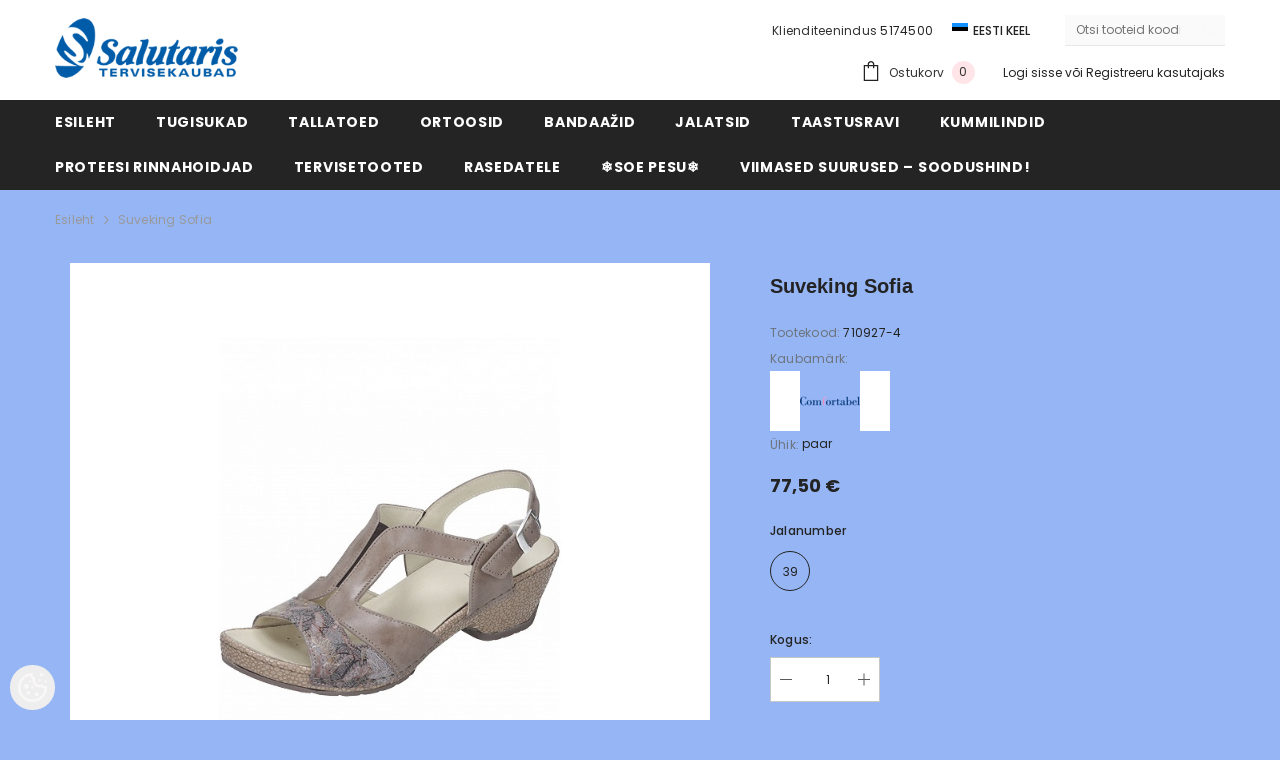

--- FILE ---
content_type: text/html; charset=UTF-8
request_url: https://www.salutaris.shop/et/a/suveking-sofia
body_size: 32049
content:
<!DOCTYPE html>
<!--[if IE 7]>                  <html class="ie7 no-js"  dir="ltr" lang="et">     <![endif]-->
<!--[if lte IE 8]>              <html class="ie8 no-js"  dir="ltr" lang="et">    <![endif]-->
<!--[if (gte IE 9)|!(IE)]><!-->
<html class="not-ie no-js" dir="ltr" lang="et">
<!--<![endif]-->
<head>
	<title>Suveking Sofia @ Salutaris tervisekaubad</title>
<meta charset="utf-8">
<meta name="keywords" content="naiste jalatsid , Rieker,  lampjalgsus, hallux valgus, jalatsid kondiga jalale, kondipehmendusega jalatsid Jalatsid laiemale jalale, täisnahast jalatsid, ortopeedilised kingad, anatoomilised jalatsid, hallux Valgus jalatsid, Jalatsid Saksamaalt, Ecco, Mug" />
<meta name="description" content="Tõeliselt naiselikud ja mugavusest tulvil suvised rihmikkingad. Täisnahast, mittelibisev välistald. Jalatsitel on lihtsasti jala järgi reguleeritavad kinnituspandlad väliskülgedel. Lisaks on kannatagusel rihmal ka elastikpael, mis tagab kiire ja vaevat..." />
<meta name="author" content="Salutaris" />
<meta name="generator" content="ShopRoller.com" />
<meta name="csrf-token" content="2VvbVjGXwrx5gENr9SqdXYraQO5GCeFtNiVwY8ji" />

<meta property="og:type" content="website" />
<meta property="og:title" content="Suveking Sofia" />
<meta property="og:image" content="https://www.salutaris.shop/media/salutaris/.product-image/large/Pildid/Tooted/Jalatsid/710927_2-001.jpg" />
<meta property="og:url" content="https://www.salutaris.shop/et/a/suveking-sofia" />
<meta property="og:site_name" content="Salutaris" />
<meta property="og:description" content="Tõeliselt naiselikud ja mugavusest tulvil suvised rihmikkingad. Täisnahast, mittelibisev välistald. Jalatsitel on lihtsasti jala järgi reguleeritavad kinnituspandlad väliskülgedel. Lisaks on kannatagusel rihmal ka elastikpael, mis tagab kiire ja vaevat..." />

<base href="https://www.salutaris.shop/et/" />
<meta name="viewport" content="width=device-width, initial-scale=1.0" />

<link rel="icon" href="https://www.salutaris.shop/media/salutaris/Pildid/Firmad/fav.ico" />


<link rel="preconnect" href="https://fonts.googleapis.com">
<link rel="preconnect" href="https://fonts.gstatic.com" crossorigin>
<link href="https://fonts.googleapis.com/css2?family=Poppins:wght@100;200;300;400;500;700;800&display=swap" rel="stylesheet">


<link rel="stylesheet" href="https://www.salutaris.shop/skin/ella-2/css/all-2922.css">
<link href="https://cdn.shoproller.com/assets/fontawesome-pro-5.6.3/css/all.min.css" rel="stylesheet">


<script type="text/javascript" src="https://www.salutaris.shop/skin/ella-2/js/all-2922.js"></script>


<style id="tk-theme-configurator-css" type="text/css">
body { background-image:url(transparent); }
body { background-color:#96b5f5; }
#content { font-family:Arial,Helvetica,sans-serif; }
#content, .product-info .description, .product-info #wishlist-links a, .product-info .product-attributes-wrap { font-size:12px; }
#content { color:#4c4c4c; }
h1,h2,h3,h4,h5,h6,.box .box-heading span { font-family:Verdana,Geneva,sans-serif; }
h1,h2,h3,h4,h5,h6 { color:#444444; }
#menu,#menu > ul > li > div { background-color:#f0f2f5; }
#menu > ul > li > a,#menu > ul > li > div > ul > li > a { color:#1d0101; }
#menu > ul > li:hover > a { background-color:#d9d9db; }
#menu > ul > li:hover > a,#menu > ul > li ul > li > a:hover { color:#04121b; }
#menu > ul > li > a { font-size:15px; }
#menu > ul > li ul > li > a { font-size:12px; }
.box .box-heading span { color:#292929; }
.box .box-heading { font-size:20px; }
.box .box-heading { border-color:#EEEEEE; }
.box .box-heading span { border-color:#365a33; }
.box-category > ul > li > a, .box-category > ul > li > ul > li a { color:#292929; }
.box-category a:hover { background-color:#F9F9F9; }
.box-category > ul > li > a, .box-content.filter label { font-size:12px; }
.box-category > ul > li > ul > li a { font-size:12px; }
a.button, input.button, button.button, .box-product > div .cart a.button, .box-product > div .cart input.button, .product-grid > div 
											.cart a.button, .product-grid > div .cart input.button, .product-list > div .cart a.button, 
											.product-list > div .cart input.button, .button.gray,
											.button-secondary{ background-color:#1e7bac; }
a.button, input.button, button.button, .box-product > div .cart a.button, .box-product > div .cart input.button, .product-grid > div 
											.cart a.button, .product-grid > div .cart input.button, .product-list > div .cart a.button, 
											.product-list > div .cart input.button, .button.gray,
											.button-secondary { color:#faf7f7; }
a.button:hover, input.button:hover, button.button:hover, .box-product > div .cart a.button:hover, .box-product > div .cart input.button:hover, 
											.product-grid > div .cart a.button:hover, .product-grid > div .cart input.button:hover, 
											.product-list > div .cart a.button:hover, .product-list > div .cart input.button:hover,
											.button-secondary:hover { background-color:#2787ba; }
a.button:hover, input.button:hover, button.button:hover, .box-product > div .cart a.button:hover, .box-product > div .cart input.button:hover, 
											.product-grid > div .cart a.button:hover, .product-grid > div .cart input.button:hover, 
											.product-list > div .cart a.button:hover, .product-list > div .cart input.button:hover,
											.button-secondary:hover { color:#ffffff; }
.button, input.button, button.button, .box-product > div .cart a.button, .box-product > div .cart input.button, .product-grid > div 
											.cart a.button, .product-grid > div .cart input.button, .product-list > div .cart a.button, 
											.product-list > div .cart input.button, .button.gray,
											.button-secondary:hover { font-size:12px; }
#button-cart, .button-primary { background-color:#F15A23; }
#button-cart, .button-primary { color:#ffffff; }
#button-cart:hover, .button-primary:hover { background-color:#444444; }
#button-cart:hover, .button-primary:hover { color:#ffffff; }
.product-list .price, .product-grid .price, .box-product .price-old, .box-product .price { color:#090a0a; }
.product-grid .price-new, .box-product .price-new, .product-list .price-new { color:#ff2400; }
.product-list .price-old, .product-grid .price-old, .box-product .price-old { color:#2b2b2b; }
.product-list .price, .product-grid .price, .product-list .price-old, .product-grid .price-old, .box-product .price-old, .box-product .price, .box-product .price-new   { font-size:17px; }
.product-info .price-tag { color:#ffffff; }
.product-info .price-old { color:#ff2400; }
.product-info .price-old { font-size:18px; }
.product-info .price-tag { background-color:#ff6b36; }
.product-info .price { color:#262626; }
.pagination .links a { background-color:#fff; }
.pagination .links a { color:#4C4C4C; }
.pagination .links a { border-color:#eeeeee; }
.pagination .links a:hover { background-color:#fff; }
.pagination .links a:hover { color:#f92767; }
.pagination .links a:hover { border-color:#cccccc; }
.pagination .links b { background-color:#CCCCCC; }
.pagination .links b { color:#000000; }
.pagination .links b { border-color:#F15A23; }
#header #cart .heading h4 { background-color:#F15A23; }
#header #cart .heading #cart-total, #header #welcome a, #language, #currency, #header .links { color:#333; }
#footer { background-color:#e4e4e4; }
#footer h3 { color:#101519; }
#footer .column a { color:#1e0707; }
#footer .column a:hover { color:#1964c0; }
#powered { color:#876565; }
#sr-cookie-policy { background-color:#bcbbbb; }
#sr-cookie-policy, #sr-cookie-policy a { color:#ffffff; }
#sr-cookie-policy button { background-color:; }
#sr-cookie-policy button { color:; }
#sr-cookie-policy button:hover { background-color:; }
#sr-cookie-policy button:hover { color:; }
#sr-cookie-policy button { font-size:px; }
</style>
<style id="tk-custom-css" type="text/css">
#button-cart.disabled{
    border-color: #F15A23;
    opacity: .2;
}

.product-card .card-action {
    z-index: 9;
}

.toolbar .toolbar-item {
    z-index: 10;
}
.article-label-1 { background-image:url('https://www.salutaris.shop/media/salutaris/product/ce-mark.jpg'); background-position:left top; }
</style>


<script type="text/javascript">
if(!Roller) var Roller = {};
Roller.config = new Array();
Roller.config['base_url'] = 'https://www.salutaris.shop/et/';
Roller.config['base_path'] = '/';
Roller.config['cart/addtocart/after_action'] = '1';
Roller.config['skin_url'] = 'https://www.salutaris.shop/skin/ella-2/';
Roller.config['translate-fill_required_fields'] = 'Palun täida kõik kohustuslikud väljad';
Roller.t = {"form_error_fill_required_fields":"Palun t\u00e4ida k\u00f5ik kohustuslikud v\u00e4ljad","cart_error_no_items_selected":"Vali tooted!"}
</script>


<!-- Google Tag Manager -->
<script>(function(w,d,s,l,i){w[l]=w[l]||[];w[l].push({'gtm.start':
new Date().getTime(),event:'gtm.js'});var f=d.getElementsByTagName(s)[0],
j=d.createElement(s),dl=l!='dataLayer'?'&l='+l:'';j.async=true;j.src=
'https://www.googletagmanager.com/gtm.js?id='+i+dl;f.parentNode.insertBefore(j,f);
})(window,document,'script','dataLayer','GTM-KXXVRNH');</script>
<!-- End Google Tag Manager -->
<!-- Hotjar Tracking Code for My site -->
<script>
	
    (function(h,o,t,j,a,r){
        h.hj=h.hj||function(){(h.hj.q=h.hj.q||[]).push(arguments)};
        h._hjSettings={hjid:2720891,hjsv:6};
        a=o.getElementsByTagName('head')[0];
        r=o.createElement('script');r.async=1;
        r.src=t+h._hjSettings.hjid+j+h._hjSettings.hjsv;
        a.appendChild(r);
    })(window,document,'https://static.hotjar.com/c/hotjar-','.js?sv=');
</script>
<script src="https://chat.askly.me/cw/chat/latest.js"
	 tw-client-key="javflkjtsxnvu9tmpl6vzass" async ></script>



<meta name="verify-paysera" content="aede4c2de8348fb7b4c818b92cd9c02c">
    <script>
        window.dataLayer = window.dataLayer || [];
        function gtag() { dataLayer.push(arguments); }
        gtag('consent', 'default', {
            'ad_user_data': 'denied',
            'ad_personalization': 'denied',
            'ad_storage': 'denied',
            'analytics_storage': 'denied',
            'wait_for_update': 500,
        });
    </script>

    <!-- Google Tag Manager -->
    <script
        type="text/javascript"
    >(function(w,d,s,l,i){w[l]=w[l]||[];w[l].push({'gtm.start':
                new Date().getTime(),event:'gtm.js'});var f=d.getElementsByTagName(s)[0],
            j=d.createElement(s),dl=l!='dataLayer'?'&l='+l:'';j.async=true;j.src=
            'https://www.googletagmanager.com/gtm.js?id='+i+dl;f.parentNode.insertBefore(j,f);
        })(window,document,'script','dataLayer','GTM-KXXVRNH');
    </script>
    <!-- End Google Tag Manager -->

    <script>
        /*
		 *   Called when consent changes. Assumes that consent object contains keys which
		 *   directly correspond to Google consent types.
		 */
        const googleUserConsentListener = function() {
            let consent = this.options;
            gtag('consent', 'update', {
                'ad_user_data': consent.marketing,
                'ad_personalization': consent.marketing,
                'ad_storage': consent.marketing,
                'analytics_storage': consent.analytics
            });
        };

        $('document').ready(function(){
            Roller.Events.on('onUserConsent', googleUserConsentListener);
        });
    </script>

    <!-- Google Tag Manager Events -->
	        <script>
			            dataLayer.push({ecommerce: null});
            dataLayer.push({
                event:'view_item',
                ecommerce: {"currency":"EUR","value":77.5,"items":[{"item_id":"710927","item_name":"Suveking Sofia","item_brand":"Comfortabel","price":77.5,"discount":0,"item_category":"Jalatsid","item_category2":"","item_category3":"","item_category4":"","item_category5":""}]}            });
			        </script>
	
    <!-- Global Site Tag (gtag.js) - Google Tag Manager Event listeners -->
	    <!-- Facebook Pixel Code -->
            <!-- Meta Pixel Code -->
<script>
!function(f,b,e,v,n,t,s)
{if(f.fbq)return;n=f.fbq=function(){n.callMethod?
n.callMethod.apply(n,arguments):n.queue.push(arguments)};
if(!f._fbq)f._fbq=n;n.push=n;n.loaded=!0;n.version='2.0';
n.queue=[];t=b.createElement(e);t.async=!0;
t.src=v;s=b.getElementsByTagName(e)[0];
s.parentNode.insertBefore(t,s)}(window, document,'script',
'https://connect.facebook.net/en_US/fbevents.js');
fbq('init', '820900729086806');
fbq('track', 'PageView');
</script>
<noscript><img height="1" width="1" style="display:none"
src="https://www.facebook.com/tr?id=820900729086806&ev=PageView&noscript=1"
/></noscript>
<!-- End Meta Pixel Code -->    
    <script>
        /*
		 *   Called when consent changes. Assumes that consent object contains keys which
		 *   directly correspond to Google consent types.
		 */
        const fbConsentListener = function() {
            let consent = this.options;
            if (consent.analytics == 'granted')
            {

                fbq('consent', 'grant');
            }
        };

        $('document').ready(function(){
            Roller.Events.on('onUserConsent', fbConsentListener);
        });
    </script>

        <script type="text/javascript">
		        fbq('track', 'ViewContent', {"content_ids":["710927"],"content_category":"Products","content_type":"product","value":77.5,"currency":"EUR"});
		    </script>
    
    <!--  Facebook Pixel event listeners  -->
	        <script type="text/javascript">
            $(function(){
                                Roller.Events.on('roller:add-to-cart', 
				function() {
									
					if (this.options.length == 0) {
						return true;
					}
					
					if (!$.isArray(this.options)) {
						//wrap event options to array
						this.options = [this.options];
					}
					
					var data = {
						content_type : 'product',
						currency : 'EUR',
						value : 0,
						contents : []
					};
					
					//event value counter
					event_value = 0;
					
					$.each(this.options, function() {
						event_value = event_value + (this.product_price_value * this.qty); 
						data.contents.push({
							id : this.product_sku,
							item_price : this.product_price_value,
							quantity : this.qty,
						})	
					});
					
					//push event value
					data.value = event_value;
					
					fbq('track', 'AddToCart', data);
				}
				
			);
                            });
        </script>
	    <!-- End Facebook Pixel Code -->





<!-- Konfiguraator -->



<style>
.configurator-sr-button svg{
	width: 24px;
	height: 24px;
	stroke: none;	
}
	
.configurator-sr-button.close-conf-button {
	top: -5px;
	right: 120px;
	position: absolute;
	opacity:0;
	visibility:hidden;	
}
.configurator-sr-button.admin-conf-button{
	top: -5px;
	right: 60px;
	position: absolute;
	opacity:0;
	visibility:hidden;
}	

	.conf-sr-inner .slick-arrow.slick-prev, .conf-sr-inner .slick-arrow.slick-next{
		display:none !important;
	}
	

#main-color-1-picker {
    padding: 0px;
    line-height: 100%;
    right: 10px;
    top: 8px;
    border: 0;
    cursor: pointer;
}	
	
</style>







		
	






<div id="dynamic-styles-srs-conf">
	
	
	
	
	

<style>

:root {
	--primary-color-h: 0;
 	--primary-color-s: 0%;
	--primary-color-l: 14%;
  	--primary: hsl(var(--primary-color-h), var( --primary-color-s), calc(var(--primary-color-l) + 0%));
	--primary-darken:  hsl(var(--primary-color-h), var( --primary-color-s), calc(var(--primary-color-l) - 5%));
	--primary-lighten:  hsl(var(--primary-color-h), var( --primary-color-s), calc(var(--primary-color-l) + 40%));
	--rgbColor: rgba(36, 36, 36, 0.4);
	--rgbred: 36;
	--rgbgreen: 36;
	--rgblue: 36	
}
	
.button.button-1{
    background-color: var(--primary);
	border-color: var(--primary);
}
	

.button.button-1:hover {
    background-color: #ffffff;
    border-color: var(--primary);
    color: var(--primary);
}	
	
.product-card .card-action .button {
    background: #ffffff;
    border-color: var(--primary);
    color: var(--primary);	
}
	
.product-card .card-product__group .card-product__group-item svg {
	fill: var(--primary);
}	
	
.product-card .card-product__group .card-icon.wishlist-added {
    background: var(--primary);
}	

.product-card .card-action .button:hover {
    background: var(--primary);
    color: #ffffff;
}
	
	
.header-bottom {
   background: var(--primary);
}
	
.button.button-2 {
    border-color: var(--primary);
    color: var(--primary);	
}	
	
.productView-tab .nav-tabs .nav-link.active {
    color: var(--primary);
    background-color: #fff;
    border-color: var(--primary);
}	
	
	.productView-tab .nav-tabs .nav-item .nav-link::after{
		background: var(--primary);	
	}	

.button.button-2:hover {
    background-color: var(--primary);
    border-color: var(--primary);
}	
	
	
	
.itemside a.title:hover {
    color: var(--primary);
}	
	
.btn-light:not(:disabled):not(.disabled):active, .btn-light:not(:disabled):not(.disabled).active, .show > .btn-light.dropdown-toggle {
    color: #212529;
    background-color: var(--primary-lighten);
    border-color: var(--primary);
}	
	
.search-header {
	border: 2px solid var(--primary);
}
	
.section-footer ul a:hover, a:hover, .navbar-main .nav-link:hover, .dropdown-large a:hover, .list-menu a:hover, .btn-light.active i,[class*=card-product] a.title:hover, .nav-home-aside .menu-category a:hover {
	color: var(--primary);
}	

.dropdown-item.active, .dropdown-item:active {
	background-color: var(--primary);
}	
	
.custom-control-input:checked ~ .custom-control-label::before {
	border-color: var(--primary);
	background-color: var(--primary);
}	
	
.hover-border-primary:hover, .gallery-wrap .thumbs-wrap .item-thumb:hover {
	border-color: var(--primary) !important;
}	
	
.btn-primary:not(:disabled):not(.disabled):active, .btn-primary:not(:disabled):not(.disabled).active, .show > .btn-primary.dropdown-toggle {
    color: #fff;
    background-color: var(--primary-darken);
    border-color: var(--primary-darken);
}		
	
.form-control:focus {
    border-color: var(--primary);
    outline: 0;
	box-shadow: 0 0 0 0.2rem rgb(var(--rgbred) var(--rgbgreen) var(--rgblue) / 25%);
}	
	
.bg-light {
    background-color: rgb(var(--rgbred) var(--rgbgreen) var(--rgblue) / 25%) !important;
}	
	
.btn-primary:focus, .btn-primary.focus {
    box-shadow: 0 0 0 0.2rem rgb(var(--rgbred) var(--rgbgreen) var(--rgblue) / 50%) !important;
}	

.btn-link:hover{
	 color: var(--primary);
}
	
	
#searchMobileOpen.btn-light i, #openMobileCategories.btn-light i{
	color: #fff !important;
}	


	

	
</style>	
</div>	


	




<script>
	function HEXtoHSL(hex) {
		hex = hex.replace(/#/g, '');
		if (hex.length === 3) {
			hex = hex.split('').map(function (hex) {
				return hex + hex;
			}).join('');
		}
		var result = /^([a-f\d]{2})([a-f\d]{2})([a-f\d]{2})[\da-z]{0,0}$/i.exec(hex);
		if (!result) {
			return null;
		}
		var r = parseInt(result[1], 16);
		var g = parseInt(result[2], 16);
		var b = parseInt(result[3], 16);
		r /= 255, g /= 255, b /= 255;
		var max = Math.max(r, g, b),
			min = Math.min(r, g, b);
		var h, s, l = (max + min) / 2;
		if (max == min) {
			h = s = 0;
		} else {
			var d = max - min;
			s = l > 0.5 ? d / (2 - max - min) : d / (max + min);
			switch (max) {
			case r:
				h = (g - b) / d + (g < b ? 6 : 0);
				break;
			case g:
				h = (b - r) / d + 2;
				break;
			case b:
				h = (r - g) / d + 4;
				break;
			}
			h /= 6;
		}
		s = s * 100;
		s = Math.round(s);
		l = l * 100;
		l = Math.round(l);
		h = Math.round(360 * h);

		return {
			h: h,
			s: s,
			l: l
		};
	}	
</script>	




</head>

<body class="browser-chrome browser-chrome-131.0.0.0 tk-language-et_EE page-template-page-1column content-template-content-product tk-product-page">

<div id="fb-root"></div>
<script type="text/plain" data-category="analytics" async defer crossorigin="anonymous" src="https://connect.facebook.net/et_EE/sdk.js#xfbml=1&version=v11.0&appId=386731248061277&autoLogAppEvents=1"></script>

<!-- Google Tag Manager (noscript) -->
<noscript><iframe src="https://www.googletagmanager.com/ns.html?id=GTM-KXXVRNH"
				  height="0" width="0" style="display:none;visibility:hidden"></iframe></noscript>
<!-- End Google Tag Manager (noscript) -->
<!-- Google Tag Manager (noscript) -->
<noscript><iframe src="https://www.googletagmanager.com/ns.html?id=GTM-KXXVRNH"
height="0" width="0" style="display:none;visibility:hidden"></iframe></noscript>
<!-- End Google Tag Manager (noscript) -->



<section class="topbar-announcement-slot slot-default  no-content-style-slot">
    <div class="slot-html-content" data-sra-edit-section="{&quot;id&quot;:&quot;topbar-announcement&quot;,&quot;title&quot;:&quot;Add content&quot;,&quot;status&quot;:&quot;draft&quot;,&quot;data_fields&quot;:[{&quot;id&quot;:&quot;html_content&quot;,&quot;type&quot;:&quot;html&quot;,&quot;title&quot;:&quot;Content&quot;,&quot;default&quot;:&quot;MID-SEASON SALE UP TO 70% OFF. &lt;a href=\&quot;#\&quot; title=\&quot;Shop Now\&quot;&gt;SHOP NOW&lt;\/a&gt;&quot;}],&quot;data&quot;:{&quot;html_content&quot;:&quot;&quot;},&quot;is_visible&quot;:false}">
                                </div>
</section>
	
<header class="header header-default animate" data-header-sticky>
	<div class="header-top">
		<div class="container container-1170">
			<div class="header-top--wrapper clearfix">
										<div class="header-top--left header__logo text-left clearfix">
						<div class="header__heading">
							<a href="https://www.salutaris.shop/et/home" class="header__heading-link focus-inset">
																	<img src="https://www.salutaris.shop/media/salutaris/Firmad/Salutaris.png" alt="Salutaris" />
															</a>
						</div>
					</div>
					<div class="header-top--right header__icons text-right clearfix">	
						<div class="header-top-right-group">             
														<div class="customer-service-text">
								
<section class="slot-default  ">
	<div class="slot-html-content" data-sra-edit-section="{&quot;id&quot;:&quot;header-customer-service&quot;,&quot;title&quot;:&quot;Customer support&quot;,&quot;data_fields&quot;:[{&quot;id&quot;:&quot;customer-support-title&quot;,&quot;type&quot;:&quot;text&quot;,&quot;title&quot;:&quot;Pealkiri&quot;,&quot;default&quot;:&quot;Klienditeenindus&quot;},{&quot;id&quot;:&quot;customer-support-number&quot;,&quot;type&quot;:&quot;text&quot;,&quot;title&quot;:&quot;Telefon&quot;,&quot;default&quot;:&quot;60593800-ELLA&quot;}],&quot;data&quot;:{&quot;customer-support-title&quot;:&quot;Klienditeenindus&quot;,&quot;customer-support-number&quot;:&quot;5174500&quot;},&quot;status&quot;:&quot;published&quot;,&quot;is_visible&quot;:true}">	
								Klienditeenindus <a href="tel:5174500">5174500</a>		
			</div>	
</section>	
							</div>
														<div class="header-language_currency">
   
	<div class="halo-language" data-dropdown-toggle>
      
	        <div class="disclosure">
         <button type="button" class="disclosure__button dropdown-toggle" aria-controls="HeaderLanguageList" >
         <span class="icon flag-icon-ee">
		 <img src="https://www.salutaris.shop/skin/ella-2/../base2/flag-icon-css-3.4.x/flags/4x3/ee.svg"></span>
         <span class="text text-language">Eesti keel</span>
         </button>	
      </div>
      
			   <div class="dropdown-language halo-dropdown">
         <div class="div">
            <div class="no-js-hidden">
               <div class="disclosure">
                  <ul id="HeaderLanguageList"  class="disclosure__list list-unstyled custom-scrollbar">
                                                                                                         <li class="disclosure__item" tabindex="-1">
                        <a class="link link--text disclosure__link  focus-inset" href="https://www.salutaris.shop/en" hreflang="gb" lang="gb" data-value="gb">
                        <span class="icon flag-icon-gb"><img src="https://www.salutaris.shop/skin/ella-2/../base2/flag-icon-css-3.4.x/flags/4x3/gb.svg"></span>
                        <span class="text"> English</span>
                        </a>
                     </li>
                                                            </ul>
               </div>
            </div>
         </div>
      </div>
	   
   </div>
	
</div>

		
														
<div class="header-search">
	<div class="header-search__form">
	<form action="https://www.salutaris.shop/et/search" method="get" class="search-bar" role="search">
		
						<input type="hidden" name="page" value="1" />
				
	   <input type="search" name="q" value="" placeholder="Otsi tooteid koodi või nime järgi..." class="enterkey autoclear input-group-field header-search__input" autocomplete="off" />
	   <button type="submit" class="button icon-search button-search">
		  <svg data-icon="search" viewBox="0 0 512 512" width="100%" height="100%">
			 <path d="M495,466.2L377.2,348.4c29.2-35.6,46.8-81.2,46.8-130.9C424,103.5,331.5,11,217.5,11C103.4,11,11,103.5,11,217.5   S103.4,424,217.5,424c49.7,0,95.2-17.5,130.8-46.7L466.1,495c8,8,20.9,8,28.9,0C503,487.1,503,474.1,495,466.2z M217.5,382.9   C126.2,382.9,52,308.7,52,217.5S126.2,52,217.5,52C308.7,52,383,126.3,383,217.5S308.7,382.9,217.5,382.9z"></path>
		  </svg>
	   </button>
	</form>
	</div>
</div>

						</div>			
						<div class="free-shipping-text uppercase">
							
<section class="slot-default  no-content-style-slot">
	<div class="slot-html-content" data-sra-edit-section="{&quot;id&quot;:&quot;header-free-transport&quot;,&quot;title&quot;:&quot;Add content&quot;,&quot;data_fields&quot;:[{&quot;id&quot;:&quot;html_content&quot;,&quot;type&quot;:&quot;text&quot;,&quot;title&quot;:&quot;Content&quot;,&quot;default&quot;:&quot;Free shipping on all orders. No minimum purchase&quot;}],&quot;data&quot;:{&quot;html_content&quot;:&quot;&quot;},&quot;status&quot;:&quot;draft&quot;,&quot;is_visible&quot;:false}">	
				
						
			</div>	
</section>	
                        </div>
						

<div class="header__iconItem header__group">
	
	<a href="javascript:void(0)" class="header__icon header__icon--cart link link-underline focus-inset" id="cart-icon-bubble" data-open-cart-sidebar="">
		

<svg viewBox="0 0 30 30" class="icon icon-cart" enable-background="new 0 0 30 30">
   <g>
      <g>
         <path d="M20,6V5c0-2.761-2.239-5-5-5s-5,2.239-5,5v1H4v24h22V6H20z M12,5c0-1.657,1.343-3,3-3s3,1.343,3,3v1h-6V5z M24,28H6V8h4v3    h2V8h6v3h2V8h4V28z"></path>
      </g>
   </g>
</svg>













 






















		<span class="text">Ostukorv</span>
		<div class="cart-count-bubble">
			<span class="text-count" aria-hidden="true" data-cart-count="">
				<div class="ajax-update-minicart-counter-count-mobile">
											0
									</div>
			</span>
		</div>
	</a>
	
	
			
	
	
			
		<div class="customer-links">
		<a class="header__link--account link-underline" id="customer_login_link" href="#" data-open-auth-sidebar="">
			<span class="text">Logi sisse</span>
		</a>
		<span class="or-text">või</span>
		<a class="header__link--account link-underline" id="customer_register_link" href="https://www.salutaris.shop/et/account/register">
			<span class="text">Registreeru kasutajaks</span>
		</a>	
		</div>
			
	
	
</div>					</div>	
			</div>
		</div>
	</div>
	<div class="header-bottom">
		<div class="main-menu">
	<div class="header-bottom--wrapper">
		<div class="header-log-fixed">
			<a href="https://www.salutaris.shop/et/home" class="header__heading-link focus-inset">
									<img src="https://www.salutaris.shop/media/salutaris/Firmad/Salutaris.png" alt="Salutaris" />
							</a>
		</div>	
		
				<div class="container container-1170">
			<nav class="header__inline-menu">
				<ul class="list-menu list-menu--inline text-left">
																<li class="menu-lv-item menu-lv-1 text-left">
							<a class="menu-lv-1__action header__menu-item list-menu__item link focus-inset menu_mobile_link" href="https://www.salutaris.shop/et/home">
								<span class="text header__active-menu-item">Esileht</span>
							</a>
						</li>
										
																<li class="menu-lv-item menu-lv-1 text-left has-megamenu dropdown block_layout--custom_width">
							<a class="menu-lv-1__action header__menu-item list-menu__item link focus-inset menu_mobile_link" href="https://www.salutaris.shop/et/c/tugisukad">
								<span class="text header__active-menu-item">Tugisukad</span>
							</a>
							


<div class="menu-dropdown custom-scrollbar megamenu_style_2 custom-product">
	<div class="container container-1170">
		<div class="menu-dropdown__wrapper">
			
			<div class="row">
				
				<div class="col-12 col-lg-8">
					<div class="row">
						
																																																<div class="site-nav dropdown col-12 col-lg-4 submenu-area-0">
									<div class="site-nav-list">
										<a href="https://www.salutaris.shop/et/c/kompressioonpolvikud" class="site-nav-title uppercase">
											<span class="text">Kompressioonpõlvikud</span>
										</a>
																			</div>	
								</div>
																																																<div class="site-nav dropdown col-12 col-lg-4 submenu-area-0">
									<div class="site-nav-list">
										<a href="https://www.salutaris.shop/et/c/kompressioonsukad" class="site-nav-title uppercase">
											<span class="text">Kompressioonsukad</span>
										</a>
																			</div>	
								</div>
																																																<div class="site-nav dropdown col-12 col-lg-4 submenu-area-0">
									<div class="site-nav-list">
										<a href="https://www.salutaris.shop/et/c/kompressioonsukkpuksid" class="site-nav-title uppercase">
											<span class="text">Kompressioonsukkpüksid</span>
										</a>
																			</div>	
								</div>
																																																<div class="site-nav dropdown col-12 col-lg-4 submenu-area-0">
									<div class="site-nav-list">
										<a href="https://www.salutaris.shop/et/c/kompressioonvarrukad" class="site-nav-title uppercase">
											<span class="text">Kompressioonvarrukad</span>
										</a>
																			</div>	
								</div>
													

						
						</div>
					</div>
				
																		
				
				</div>
				
			</div>
			
		</div>	
	</div>
	
		
						</li>					
										
																<li class="menu-lv-item menu-lv-1 text-left has-megamenu dropdown block_layout--custom_width">
							<a class="menu-lv-1__action header__menu-item list-menu__item link focus-inset menu_mobile_link" href="https://www.salutaris.shop/et/c/tallatoed">
								<span class="text header__active-menu-item">Tallatoed</span>
							</a>
							


<div class="menu-dropdown custom-scrollbar megamenu_style_2 custom-product">
	<div class="container container-1170">
		<div class="menu-dropdown__wrapper">
			
			<div class="row">
				
				<div class="col-12 col-lg-8">
					<div class="row">
						
																																																<div class="site-nav dropdown col-12 col-lg-4 submenu-area-0">
									<div class="site-nav-list">
										<a href="https://www.salutaris.shop/et/c/tallatoed-2" class="site-nav-title uppercase">
											<span class="text">Tallatoed</span>
										</a>
																			</div>	
								</div>
																																																<div class="site-nav dropdown col-12 col-lg-4 submenu-area-0">
									<div class="site-nav-list">
										<a href="https://www.salutaris.shop/et/c/kannatoed" class="site-nav-title uppercase">
											<span class="text">Kannatoed</span>
										</a>
																			</div>	
								</div>
																																																<div class="site-nav dropdown col-12 col-lg-4 submenu-area-0">
									<div class="site-nav-list">
										<a href="https://www.salutaris.shop/et/c/pooltallad" class="site-nav-title uppercase">
											<span class="text">Pooltallad</span>
										</a>
																			</div>	
								</div>
																																																<div class="site-nav dropdown col-12 col-lg-4 submenu-area-0">
									<div class="site-nav-list">
										<a href="https://www.salutaris.shop/et/c/piki-ja-ristivolvitoed" class="site-nav-title uppercase">
											<span class="text">Piki- ja ristivõlvitoed</span>
										</a>
																			</div>	
								</div>
																																																									<div class="site-nav dropdown col-12 col-lg-4 submenu-area-1">
									<div class="site-nav-list">
										<a href="https://www.salutaris.shop/et/c/varbatoed" class="site-nav-title uppercase">
											<span class="text">Varbatoed</span>
										</a>
																				<div class="site-nav-sub">
										<ul class="list-unstyled">
																							<li class="site-nav-item text-left">
													<a href="https://www.salutaris.shop/et/c/ooortoosid" class="site-nav-link link link-underline" aria-current="page"><span class="text"><span class="text">Ööortoosid</span></span></a>
												</li>
																					</ul>
										</div>
																			</div>	
								</div>
																																																<div class="site-nav dropdown col-12 col-lg-4 submenu-area-0">
									<div class="site-nav-list">
										<a href="https://www.salutaris.shop/et/c/tallatoed-lastele" class="site-nav-title uppercase">
											<span class="text">Tallatoed lastele</span>
										</a>
																			</div>	
								</div>
																																																<div class="site-nav dropdown col-12 col-lg-4 submenu-area-0">
									<div class="site-nav-list">
										<a href="https://www.salutaris.shop/et/c/ooortoosid-1" class="site-nav-title uppercase">
											<span class="text">Ööortoosid</span>
										</a>
																			</div>	
								</div>
													

						
						</div>
					</div>
				
																		
				
				</div>
				
			</div>
			
		</div>	
	</div>
	
		
						</li>					
										
																<li class="menu-lv-item menu-lv-1 text-left has-megamenu dropdown block_layout--custom_width">
							<a class="menu-lv-1__action header__menu-item list-menu__item link focus-inset menu_mobile_link" href="https://www.salutaris.shop/et/c/ortoosid">
								<span class="text header__active-menu-item"> Ortoosid</span>
							</a>
							


<div class="menu-dropdown custom-scrollbar megamenu_style_2 custom-product">
	<div class="container container-1170">
		<div class="menu-dropdown__wrapper">
			
			<div class="row">
				
				<div class="col-12 col-lg-8">
					<div class="row">
						
																																																<div class="site-nav dropdown col-12 col-lg-4 submenu-area-0">
									<div class="site-nav-list">
										<a href="https://www.salutaris.shop/et/c/seljaortoosid" class="site-nav-title uppercase">
											<span class="text">Seljaortoosid</span>
										</a>
																			</div>	
								</div>
																																																<div class="site-nav dropdown col-12 col-lg-4 submenu-area-0">
									<div class="site-nav-list">
										<a href="https://www.salutaris.shop/et/c/randmeortoosid" class="site-nav-title uppercase">
											<span class="text">Randmeortoosid</span>
										</a>
																			</div>	
								</div>
																																																<div class="site-nav dropdown col-12 col-lg-4 submenu-area-0">
									<div class="site-nav-list">
										<a href="https://www.salutaris.shop/et/c/polveortoosid" class="site-nav-title uppercase">
											<span class="text">Põlveortoosid</span>
										</a>
																			</div>	
								</div>
																																																<div class="site-nav dropdown col-12 col-lg-4 submenu-area-0">
									<div class="site-nav-list">
										<a href="https://www.salutaris.shop/et/c/huppeliigese-ortoosid" class="site-nav-title uppercase">
											<span class="text">Hüppeliigese ortoosid</span>
										</a>
																			</div>	
								</div>
																																																<div class="site-nav dropdown col-12 col-lg-4 submenu-area-0">
									<div class="site-nav-list">
										<a href="https://www.salutaris.shop/et/c/kuunarliigese-ortoosid" class="site-nav-title uppercase">
											<span class="text">Küünarliigese ortoosid</span>
										</a>
																			</div>	
								</div>
																																																<div class="site-nav dropdown col-12 col-lg-4 submenu-area-0">
									<div class="site-nav-list">
										<a href="https://www.salutaris.shop/et/c/olaliigese-ortoosid" class="site-nav-title uppercase">
											<span class="text">Õlaliigese ortoosid</span>
										</a>
																			</div>	
								</div>
																																																<div class="site-nav dropdown col-12 col-lg-4 submenu-area-0">
									<div class="site-nav-list">
										<a href="https://www.salutaris.shop/et/c/saaretoed" class="site-nav-title uppercase">
											<span class="text">Sääretoed</span>
										</a>
																			</div>	
								</div>
																																																<div class="site-nav dropdown col-12 col-lg-4 submenu-area-0">
									<div class="site-nav-list">
										<a href="https://www.salutaris.shop/et/c/reietoed" class="site-nav-title uppercase">
											<span class="text">Reietoed</span>
										</a>
																			</div>	
								</div>
																																																<div class="site-nav dropdown col-12 col-lg-4 submenu-area-0">
									<div class="site-nav-list">
										<a href="https://www.salutaris.shop/et/c/kaelaortoosid" class="site-nav-title uppercase">
											<span class="text">Kaelaortoosid</span>
										</a>
																			</div>	
								</div>
																																																<div class="site-nav dropdown col-12 col-lg-4 submenu-area-0">
									<div class="site-nav-list">
										<a href="https://www.salutaris.shop/et/c/kompressioonvarrukad-1" class="site-nav-title uppercase">
											<span class="text">Kompressioonvarrukad</span>
										</a>
																			</div>	
								</div>
																																																<div class="site-nav dropdown col-12 col-lg-4 submenu-area-0">
									<div class="site-nav-list">
										<a href="https://www.salutaris.shop/et/c/jalaortoosid" class="site-nav-title uppercase">
											<span class="text">Jalaortoosid</span>
										</a>
																			</div>	
								</div>
																																																<div class="site-nav dropdown col-12 col-lg-4 submenu-area-0">
									<div class="site-nav-list">
										<a href="https://www.salutaris.shop/et/c/sormeortoosid" class="site-nav-title uppercase">
											<span class="text">Sõrmeortoosid</span>
										</a>
																			</div>	
								</div>
																																																<div class="site-nav dropdown col-12 col-lg-4 submenu-area-0">
									<div class="site-nav-list">
										<a href="https://www.salutaris.shop/et/c/nrx-arx-srx-strap" class="site-nav-title uppercase">
											<span class="text">NRX/ARX/SRX Strap</span>
										</a>
																			</div>	
								</div>
													

						
						</div>
					</div>
				
																		
				
				</div>
				
			</div>
			
		</div>	
	</div>
	
		
						</li>					
										
																<li class="menu-lv-item menu-lv-1 text-left has-megamenu dropdown block_layout--custom_width">
							<a class="menu-lv-1__action header__menu-item list-menu__item link focus-inset menu_mobile_link" href="https://www.salutaris.shop/et/c/bandaazid">
								<span class="text header__active-menu-item">Bandaažid</span>
							</a>
							


<div class="menu-dropdown custom-scrollbar megamenu_style_2 custom-product">
	<div class="container container-1170">
		<div class="menu-dropdown__wrapper">
			
			<div class="row">
				
				<div class="col-12 col-lg-8">
					<div class="row">
						
																																																<div class="site-nav dropdown col-12 col-lg-4 submenu-area-0">
									<div class="site-nav-list">
										<a href="https://www.salutaris.shop/et/c/bandaazid-1" class="site-nav-title uppercase">
											<span class="text">Bandaažid</span>
										</a>
																			</div>	
								</div>
																																																<div class="site-nav dropdown col-12 col-lg-4 submenu-area-0">
									<div class="site-nav-list">
										<a href="https://www.salutaris.shop/et/c/korsettpuksid" class="site-nav-title uppercase">
											<span class="text">Korsettpüksid</span>
										</a>
																			</div>	
								</div>
																																																<div class="site-nav dropdown col-12 col-lg-4 submenu-area-0">
									<div class="site-nav-list">
										<a href="https://www.salutaris.shop/et/c/rasedusaegsed-ja-jargsed-bandaazid-1" class="site-nav-title uppercase">
											<span class="text">Rasedusaegsed ja -järgsed bandaažid</span>
										</a>
																			</div>	
								</div>
																																																<div class="site-nav dropdown col-12 col-lg-4 submenu-area-0">
									<div class="site-nav-list">
										<a href="https://www.salutaris.shop/et/c/songavood" class="site-nav-title uppercase">
											<span class="text">Songavööd</span>
										</a>
																			</div>	
								</div>
													

						
						</div>
					</div>
				
																		
				
				</div>
				
			</div>
			
		</div>	
	</div>
	
		
						</li>					
										
																<li class="menu-lv-item menu-lv-1 text-left has-megamenu dropdown block_layout--custom_width">
							<a class="menu-lv-1__action header__menu-item list-menu__item link focus-inset menu_mobile_link" href="https://www.salutaris.shop/et/c/jalatsid">
								<span class="text header__active-menu-item">Jalatsid</span>
							</a>
							


<div class="menu-dropdown custom-scrollbar megamenu_style_2 custom-product">
	<div class="container container-1170">
		<div class="menu-dropdown__wrapper">
			
			<div class="row">
				
				<div class="col-12 col-lg-8">
					<div class="row">
						
																																																<div class="site-nav dropdown col-12 col-lg-4 submenu-area-0">
									<div class="site-nav-list">
										<a href="https://www.salutaris.shop/et/c/sussid" class="site-nav-title uppercase">
											<span class="text">Sussid</span>
										</a>
																			</div>	
								</div>
																																																<div class="site-nav dropdown col-12 col-lg-4 submenu-area-0">
									<div class="site-nav-list">
										<a href="https://www.salutaris.shop/et/c/saapad-1" class="site-nav-title uppercase">
											<span class="text">Saapad</span>
										</a>
																			</div>	
								</div>
																																																<div class="site-nav dropdown col-12 col-lg-4 submenu-area-0">
									<div class="site-nav-list">
										<a href="https://www.salutaris.shop/et/c/kingad-ja-vabaajajalatsid" class="site-nav-title uppercase">
											<span class="text">Kingad ja vabaajajalatsid</span>
										</a>
																			</div>	
								</div>
																																																<div class="site-nav dropdown col-12 col-lg-4 submenu-area-0">
									<div class="site-nav-list">
										<a href="https://www.salutaris.shop/et/c/sandaalid-ja-rihmikud" class="site-nav-title uppercase">
											<span class="text">Sandaalid ja rihmikud</span>
										</a>
																			</div>	
								</div>
																																																<div class="site-nav dropdown col-12 col-lg-4 submenu-area-0">
									<div class="site-nav-list">
										<a href="https://www.salutaris.shop/et/c/naiste-jalatsid-43-46-suurused" class="site-nav-title uppercase">
											<span class="text">Naiste jalatsid 43-46 suurused</span>
										</a>
																			</div>	
								</div>
																																																<div class="site-nav dropdown col-12 col-lg-4 submenu-area-0">
									<div class="site-nav-list">
										<a href="https://www.salutaris.shop/et/c/meestele" class="site-nav-title uppercase">
											<span class="text">Meestele</span>
										</a>
																			</div>	
								</div>
																																																<div class="site-nav dropdown col-12 col-lg-4 submenu-area-0">
									<div class="site-nav-list">
										<a href="https://www.salutaris.shop/et/c/jalanoude-hooldusvahendid" class="site-nav-title uppercase">
											<span class="text">Jalanõude hooldusvahendid</span>
										</a>
																			</div>	
								</div>
													

						
						</div>
					</div>
				
																		
				
				</div>
				
			</div>
			
		</div>	
	</div>
	
		
						</li>					
										
																<li class="menu-lv-item menu-lv-1 text-left has-megamenu dropdown block_layout--custom_width">
							<a class="menu-lv-1__action header__menu-item list-menu__item link focus-inset menu_mobile_link" href="https://www.salutaris.shop/et/c/taastusravi">
								<span class="text header__active-menu-item">Taastusravi</span>
							</a>
							


<div class="menu-dropdown custom-scrollbar megamenu_style_2 custom-product">
	<div class="container container-1170">
		<div class="menu-dropdown__wrapper">
			
			<div class="row">
				
				<div class="col-12 col-lg-8">
					<div class="row">
						
																																																<div class="site-nav dropdown col-12 col-lg-4 submenu-area-0">
									<div class="site-nav-list">
										<a href="https://www.salutaris.shop/et/c/fusioteraapia" class="site-nav-title uppercase">
											<span class="text">Füsioteraapia</span>
										</a>
																			</div>	
								</div>
																																																<div class="site-nav dropdown col-12 col-lg-4 submenu-area-0">
									<div class="site-nav-list">
										<a href="https://www.salutaris.shop/et/c/kinesoteibid" class="site-nav-title uppercase">
											<span class="text">Kinesoteibid </span>
										</a>
																			</div>	
								</div>
																																																<div class="site-nav dropdown col-12 col-lg-4 submenu-area-0">
									<div class="site-nav-list">
										<a href="https://www.salutaris.shop/et/c/teibid" class="site-nav-title uppercase">
											<span class="text">Teibid</span>
										</a>
																			</div>	
								</div>
																																																<div class="site-nav dropdown col-12 col-lg-4 submenu-area-0">
									<div class="site-nav-list">
										<a href="https://www.salutaris.shop/et/c/massaaz" class="site-nav-title uppercase">
											<span class="text">Massaaž</span>
										</a>
																			</div>	
								</div>
																																																<div class="site-nav dropdown col-12 col-lg-4 submenu-area-0">
									<div class="site-nav-list">
										<a href="https://www.salutaris.shop/et/c/tasakaalualused" class="site-nav-title uppercase">
											<span class="text">Tasakaalualused</span>
										</a>
																			</div>	
								</div>
																																																<div class="site-nav dropdown col-12 col-lg-4 submenu-area-0">
									<div class="site-nav-list">
										<a href="https://www.salutaris.shop/et/c/muu" class="site-nav-title uppercase">
											<span class="text">Muu</span>
										</a>
																			</div>	
								</div>
													

						
						</div>
					</div>
				
																		
				
				</div>
				
			</div>
			
		</div>	
	</div>
	
		
						</li>					
										
																<li class="menu-lv-item menu-lv-1 text-left">
							<a class="menu-lv-1__action header__menu-item list-menu__item link focus-inset menu_mobile_link" href="https://www.salutaris.shop/et/c/kummilindid">
								<span class="text header__active-menu-item">Kummilindid</span>
							</a>
						</li>
										
																<li class="menu-lv-item menu-lv-1 text-left">
							<a class="menu-lv-1__action header__menu-item list-menu__item link focus-inset menu_mobile_link" href="https://www.salutaris.shop/et/c/proteesi-rinnahoidjad">
								<span class="text header__active-menu-item">Proteesi rinnahoidjad</span>
							</a>
						</li>
										
																<li class="menu-lv-item menu-lv-1 text-left has-megamenu dropdown block_layout--custom_width">
							<a class="menu-lv-1__action header__menu-item list-menu__item link focus-inset menu_mobile_link" href="https://www.salutaris.shop/et/c/tervisetooted">
								<span class="text header__active-menu-item">Tervisetooted</span>
							</a>
							


<div class="menu-dropdown custom-scrollbar megamenu_style_2 custom-product">
	<div class="container container-1170">
		<div class="menu-dropdown__wrapper">
			
			<div class="row">
				
				<div class="col-12 col-lg-8">
					<div class="row">
						
																																																<div class="site-nav dropdown col-12 col-lg-4 submenu-area-0">
									<div class="site-nav-list">
										<a href="https://www.salutaris.shop/et/c/pino-dusivahud" class="site-nav-title uppercase">
											<span class="text">Pino dušivahud</span>
										</a>
																			</div>	
								</div>
																																																									<div class="site-nav dropdown col-12 col-lg-4 submenu-area-3">
									<div class="site-nav-list">
										<a href="https://www.salutaris.shop/et/c/ihule-ja-hingele" class="site-nav-title uppercase">
											<span class="text">Ihule ja hingele</span>
										</a>
																				<div class="site-nav-sub">
										<ul class="list-unstyled">
																							<li class="site-nav-item text-left">
													<a href="https://www.salutaris.shop/et/c/sokid" class="site-nav-link link link-underline" aria-current="page"><span class="text"><span class="text">Sokid</span></span></a>
												</li>
																							<li class="site-nav-item text-left">
													<a href="https://www.salutaris.shop/et/c/kate-ja-kehakreemid" class="site-nav-link link link-underline" aria-current="page"><span class="text"><span class="text">Käte- ja kehakreemid</span></span></a>
												</li>
																							<li class="site-nav-item text-left">
													<a href="https://www.salutaris.shop/et/c/massaaziolid" class="site-nav-link link link-underline" aria-current="page"><span class="text"><span class="text">Massaažiõlid</span></span></a>
												</li>
																					</ul>
										</div>
																			</div>	
								</div>
																																																<div class="site-nav dropdown col-12 col-lg-4 submenu-area-0">
									<div class="site-nav-list">
										<a href="https://www.salutaris.shop/et/c/vererohuaparaadid" class="site-nav-title uppercase">
											<span class="text">Vererõhuaparaadid</span>
										</a>
																			</div>	
								</div>
													

						
						</div>
					</div>
				
																		
				
				</div>
				
			</div>
			
		</div>	
	</div>
	
		
						</li>					
										
																<li class="menu-lv-item menu-lv-1 text-left">
							<a class="menu-lv-1__action header__menu-item list-menu__item link focus-inset menu_mobile_link" href="https://www.salutaris.shop/et/c/rasedatele">
								<span class="text header__active-menu-item">Rasedatele</span>
							</a>
						</li>
										
																<li class="menu-lv-item menu-lv-1 text-left">
							<a class="menu-lv-1__action header__menu-item list-menu__item link focus-inset menu_mobile_link" href="https://www.salutaris.shop/et/c/%E2%9D%84%EF%B8%8Fsoe-pesu%E2%9D%84%EF%B8%8F">
								<span class="text header__active-menu-item">❄️Soe pesu❄️</span>
							</a>
						</li>
										
																<li class="menu-lv-item menu-lv-1 text-left">
							<a class="menu-lv-1__action header__menu-item list-menu__item link focus-inset menu_mobile_link" href="https://www.salutaris.shop/et/c/viimased-suurused-%E2%80%93-soodushind">
								<span class="text header__active-menu-item">Viimased suurused – soodushind!</span>
							</a>
						</li>
										
						
				</ul>
			</nav>
		</div>
	</div>
</div>	
                                   	</div>
	
<div class="header-mobile">
                <div class="container">
                    <div class="header-mobile--wrapper">
                        <div class="header-mobile--item header-mobile--left">
                            <div class="header-mobile--icon item__mobile--hamburger">
                                <a class="mobileMenu-toggle" href="javascript:void(0)" data-mobile-menu="" aria-label="menu">
                                    <span class="mobileMenu-toggle__Icon"></span>
                                </a>
                            </div>
                            <div class="header-mobile--icon">
                                <a class="mobileSearch-toggle" href="javascript:void(0)" data-mobile-search="" aria-label="menu">
                                    <svg data-icon="search" viewBox="0 0 512 512" width="100%" height="100%">
                                        <path d="M495,466.2L377.2,348.4c29.2-35.6,46.8-81.2,46.8-130.9C424,103.5,331.5,11,217.5,11C103.4,11,11,103.5,11,217.5   S103.4,424,217.5,424c49.7,0,95.2-17.5,130.8-46.7L466.1,495c8,8,20.9,8,28.9,0C503,487.1,503,474.1,495,466.2z M217.5,382.9   C126.2,382.9,52,308.7,52,217.5S126.2,52,217.5,52C308.7,52,383,126.3,383,217.5S308.7,382.9,217.5,382.9z"></path>
                                    </svg>
                                </a>
                            </div>
                        </div>
                        <div class="header-mobile--item header-mobile--center">
   		
							
							<div class="header-mobile--icon item-mobile-logo">
                                <a href="https://www.salutaris.shop/et/home" class="header__heading-link focus-inset">
																			<img src="https://www.salutaris.shop/media/salutaris/Firmad/Salutaris.png" alt="Salutaris" />
									                                </a>
                            </div>
							
							
                        </div>
                        <div class="header-mobile--item header-mobile--right">
                            <div class="header-mobile--icon">
                                <a class="header__link--account link-underline" id="customer_login_link_mb" href="#" data-open-auth-sidebar=""></a>
                            </div>
                            <div class="header-mobile--icon header__iconItem">
                                <a href="javascript:void(0)" class="header__icon header__icon--cart link link-underline focus-inset" id="cart-icon-bubble_mb" data-open-cart-sidebar="">
                                    

<svg viewBox="0 0 30 30" class="icon icon-cart" enable-background="new 0 0 30 30">
   <g>
      <g>
         <path d="M20,6V5c0-2.761-2.239-5-5-5s-5,2.239-5,5v1H4v24h22V6H20z M12,5c0-1.657,1.343-3,3-3s3,1.343,3,3v1h-6V5z M24,28H6V8h4v3    h2V8h6v3h2V8h4V28z"></path>
      </g>
   </g>
</svg>













 






















                                    <span class="visually-hidden">Ostukorv</span>
                                    <div class="cart-count-bubble">
                                        <span class="text-count" aria-hidden="true" data-cart-count="">
											<div class="ajax_update_minicart-counter-count">
																							0
																						</div>
										</span>
                                    </div>
                                </a>
                            </div>
                        </div>
                    </div>
                </div>
            </div></header>		
	<div class="collection-template collection-template-default">
		<div class="container container-1170">

						

<nav class="breadcrumb text-left ">
	<a class="link-underline" href="https://www.salutaris.shop/et/home">
		<span class="text">Esileht</span>
	</a>
		








	<span class="separate" aria-hidden="true">
		<svg xmlns="http://www.w3.org/2000/svg" viewBox="0 0 24 24"><path d="M 7.75 1.34375 L 6.25 2.65625 L 14.65625 12 L 6.25 21.34375 L 7.75 22.65625 L 16.75 12.65625 L 17.34375 12 L 16.75 11.34375 Z"></path></svg>
	</span>






 






















	<span class="bread-text"><a href="https://www.salutaris.shop/et/a/suveking-sofia">Suveking Sofia</a></span>
	</nav>		

	

			<div id="notification">
									
			</div>
						
			
			<div class="halo-collection-content sidebar--layout_vertical">
				
				<div class="page-content">
					
<div id="productInfo2017" class="container product-info custom-block">
<div class="product-detail product-layout-default">
<div class="productView halo-productView ">
	<div class="page-content productView-information" id="ProductContent">

		<div class="halo-productView-left productView-images">
						
 <div class="productView-images-wrapper">
 
	<div class="ella-labels">
			
	 </div> 		 

	 <div class="productView-nav" data-arrow="false"> 
		 		 
		 		 		 		 		 
		 <div class="productView-image sre-product-main-image">
		 
			 <div class="media image-zoom" href="javascript:void(0)" data-zoom-image="https://www.salutaris.shop/media/salutaris/.product-image/large/Pildid/Tooted/Jalatsid/710927_2-001.jpg" data-fancybox="gallery" data-src="https://www.salutaris.shop/media/salutaris/.product-image/large/Pildid/Tooted/Jalatsid/710927_2-001.jpg">
				 <img src="https://www.salutaris.shop/media/salutaris/.product-image/large/Pildid/Tooted/Jalatsid/710927_2-001.jpg" alt="710927_2-001.jpg">
			 </div>
		 </div>		
		 			
		 
		 			 			 			 			 		 
			 <div class="productView-image">
				 <div class="media image-zoom" href="javascript:void(0)" data-zoom-image="https://www.salutaris.shop/media/salutaris/.product-image/large/Pildid/Tooted/Jalatsid/710927_2-001.jpg" data-fancybox="gallery" data-src="https://www.salutaris.shop/media/salutaris/.product-image/large/Pildid/Tooted/Jalatsid/710927_2-001.jpg">
					 <img src="https://www.salutaris.shop/media/salutaris/.product-image/large/Pildid/Tooted/Jalatsid/710927_2-001.jpg" alt="710927_2-001.jpg">
				 </div>
			 </div>		
		 		 
		 			 			 				 <div class="productView-image">
					 <div class="media image-zoom" data-zoom-image="https://www.salutaris.shop/media/salutaris/.product-image/large/Pildid/Tooted/Jalatsid/710927_2-002.jpg" data-fancybox="gallery" data-src="https://www.salutaris.shop/media/salutaris/.product-image/large/Pildid/Tooted/Jalatsid/710927_2-002.jpg">
						 <img src="https://www.salutaris.shop/media/salutaris/.product-image/large/Pildid/Tooted/Jalatsid/710927_2-002.jpg" title="710927_2-002.jpg" alt="710927_2-002.jpg">
					 </div>
				 </div> 
			 			 				 <div class="productView-image">
					 <div class="media image-zoom" data-zoom-image="https://www.salutaris.shop/media/salutaris/.product-image/large/Pildid/Tooted/Jalatsid/710927_2-003.jpg" data-fancybox="gallery" data-src="https://www.salutaris.shop/media/salutaris/.product-image/large/Pildid/Tooted/Jalatsid/710927_2-003.jpg">
						 <img src="https://www.salutaris.shop/media/salutaris/.product-image/large/Pildid/Tooted/Jalatsid/710927_2-003.jpg" title="710927_2-003.jpg" alt="710927_2-003.jpg">
					 </div>
				 </div> 
			 			 				 <div class="productView-image">
					 <div class="media image-zoom" data-zoom-image="https://www.salutaris.shop/media/salutaris/.product-image/large/Pildid/Tooted/Jalatsid/710927_2-004.jpg" data-fancybox="gallery" data-src="https://www.salutaris.shop/media/salutaris/.product-image/large/Pildid/Tooted/Jalatsid/710927_2-004.jpg">
						 <img src="https://www.salutaris.shop/media/salutaris/.product-image/large/Pildid/Tooted/Jalatsid/710927_2-004.jpg" title="710927_2-004.jpg" alt="710927_2-004.jpg">
					 </div>
				 </div> 
			 			 				 <div class="productView-image">
					 <div class="media image-zoom" data-zoom-image="https://www.salutaris.shop/media/salutaris/.product-image/large/Pildid/Tooted/Jalatsid/710927_2-005.jpg" data-fancybox="gallery" data-src="https://www.salutaris.shop/media/salutaris/.product-image/large/Pildid/Tooted/Jalatsid/710927_2-005.jpg">
						 <img src="https://www.salutaris.shop/media/salutaris/.product-image/large/Pildid/Tooted/Jalatsid/710927_2-005.jpg" title="710927_2-005.jpg" alt="710927_2-005.jpg">
					 </div>
				 </div> 
			 			 				 <div class="productView-image">
					 <div class="media image-zoom" data-zoom-image="https://www.salutaris.shop/media/salutaris/.product-image/large/Pildid/Tooted/Jalatsid/710927_2-006.jpg" data-fancybox="gallery" data-src="https://www.salutaris.shop/media/salutaris/.product-image/large/Pildid/Tooted/Jalatsid/710927_2-006.jpg">
						 <img src="https://www.salutaris.shop/media/salutaris/.product-image/large/Pildid/Tooted/Jalatsid/710927_2-006.jpg" title="710927_2-006.jpg" alt="710927_2-006.jpg">
					 </div>
				 </div> 
			 			 				 <div class="productView-image">
					 <div class="media image-zoom" data-zoom-image="https://www.salutaris.shop/media/salutaris/.product-image/large/Pildid/Tooted/Jalatsid/COMFORTD.png" data-fancybox="gallery" data-src="https://www.salutaris.shop/media/salutaris/.product-image/large/Pildid/Tooted/Jalatsid/COMFORTD.png">
						 <img src="https://www.salutaris.shop/media/salutaris/.product-image/large/Pildid/Tooted/Jalatsid/COMFORTD.png" title="COMFORTD.png" alt="COMFORTD.png">
					 </div>
				 </div> 
			 		 
		 		 
	 </div>
	 
	 	 	 <div class="productView-thumbnail-wrapper">
		 <div class="productView-for matrix-thumbnails" data-vertical="false">
			
			  
																		 
				 <div class="productView-thumbnail hide-double-image">
					 <a class="productView-thumbnail-link" href="javascript:void(0)">
						 <img src="https://www.salutaris.shop/media/salutaris/.product-image/thumbnail/Pildid/Tooted/Jalatsid/710927_2-001.jpg" alt="710927_2-001.jpg">
					 </a>
				 </div>		
				 			 			 
														 
			 <div class="productView-thumbnail">
				 <a class="productView-thumbnail-link" href="javascript:void(0)">
					 <img src="https://www.salutaris.shop/media/salutaris/.product-image/thumbnail/Pildid/Tooted/Jalatsid/710927_2-001.jpg" alt="710927_2-001.jpg">
				 </a>
			 </div>		
			 				 
			 
			 			 			 <div class="productView-thumbnail">
				 <a class="productView-thumbnail-link" href="javascript:void(0)">
					 <img src="https://www.salutaris.shop/media/salutaris/.product-image/thumbnail/Pildid/Tooted/Jalatsid/710927_2-002.jpg" alt="710927_2-002.jpg">
				 </a>
			 </div>			 
			 			 			 <div class="productView-thumbnail">
				 <a class="productView-thumbnail-link" href="javascript:void(0)">
					 <img src="https://www.salutaris.shop/media/salutaris/.product-image/thumbnail/Pildid/Tooted/Jalatsid/710927_2-003.jpg" alt="710927_2-003.jpg">
				 </a>
			 </div>			 
			 			 			 <div class="productView-thumbnail">
				 <a class="productView-thumbnail-link" href="javascript:void(0)">
					 <img src="https://www.salutaris.shop/media/salutaris/.product-image/thumbnail/Pildid/Tooted/Jalatsid/710927_2-004.jpg" alt="710927_2-004.jpg">
				 </a>
			 </div>			 
			 			 			 <div class="productView-thumbnail">
				 <a class="productView-thumbnail-link" href="javascript:void(0)">
					 <img src="https://www.salutaris.shop/media/salutaris/.product-image/thumbnail/Pildid/Tooted/Jalatsid/710927_2-005.jpg" alt="710927_2-005.jpg">
				 </a>
			 </div>			 
			 			 			 <div class="productView-thumbnail">
				 <a class="productView-thumbnail-link" href="javascript:void(0)">
					 <img src="https://www.salutaris.shop/media/salutaris/.product-image/thumbnail/Pildid/Tooted/Jalatsid/710927_2-006.jpg" alt="710927_2-006.jpg">
				 </a>
			 </div>			 
			 			 			 <div class="productView-thumbnail">
				 <a class="productView-thumbnail-link" href="javascript:void(0)">
					 <img src="https://www.salutaris.shop/media/salutaris/.product-image/thumbnail/Pildid/Tooted/Jalatsid/COMFORTD.png" alt="COMFORTD.png">
				 </a>
			 </div>			 
			 			 
		</div>
		</div> 
			 
</div> 
		
		</div>
		
		<div class="halo-productView-right productView-details">
						

<!-- Product Title -->
<h2 class="productView-title">
	Suveking Sofia</h2>


<div class="productView-info">
	
	<div class="general-text-product-page">
			</div>
	
			<div class="productView-info-item">
	<span class="text-muted">Tootekood:</span>
	<span id="sku-str" class="sre-product-sku">710927</span>
	</div>
	
			
				<div class="productView-info-item">
		<span class="text-muted">Kaubamärk:</span>
		<a href="https://www.salutaris.shop/et/b/comfortable" class="brand-link">
							<img src="https://www.salutaris.shop/media/salutaris/.image/brand-thumb/tooted%202/COMFORTD.png" title="Comfortabel" class="brand-picture" />
					</a>
		</div>	
	
		
				<div class="productView-info-item">		
		<span class="text-muted">Ühik:</span>
		paar		</div>	
	
		
			
	
	
</div>


	

	
	<div class="productView-price card-price price__sale">
			<span id="price" class="sre-product-price price-current price-current-regular">77,50 &euro;</span>
		<span id="old-price" class="sre-product-regular-price price-old" style="display:none;"></span>
		</div>

		
			




	<div class="productView-variants halo-productOptions">
<div class="sre-product-variant-selectors mb-4">
			<div class="option mb-3">
			<div class="product-form__inputs srs-matrix-input-buttons">
				<label class="form__label">
					Jalanumber				</label>			
				<div>
																		<label class="product-form__labels available">
							<button class="matrixOption" name="jalanumber" value="39" type="button">
								<span class="text">39</span>
							</button>
							</label>	
															</div>
			</div>
	</div>			
	</div>
<script>
    jQuery(document).ready(function($)
    {
        $('#productInfo2017').srProductVariants({
            selectorType: 'button',
            variants: {"39":{"id":"2021","title":"Suveking Sofia","sku":"710927-4","is_sellable":1,"options":{"jalanumber":"39"},"stock_qty":0,"availability_str":"","price":"77,50 &euro;","price_wtax":77.5,"price_wtax_formatted":"77,50 &euro;"}},
            activeVariantId: 0        });
    });
</script>
</div>
<div class="add-to-carts">

		
				
			<form id="multiAddToCartForm" class="mb-4">
				<input type="hidden" name="product_id" value="">
				<input type="hidden" name="parent_product_id" value="2017">
				
				
				<div class="quantity_selector">
					<label class="form-label quantity__label">Kogus:</label>
					<div class="previewCartItem-qty">
						<a data-minus-quantity-cart="" class="minus btn-quantity"></a>
						<input id="matrix-select-qty" class="form-input quantity sre-product-quantity" name="qty" value="1" size="2" type="text" data-min="" data-max="" data-step="1"/>
						<a data-plus-quantity-cart="" class="plus btn-quantity"></a>
					</div>
				</div>		
				
			<div class="previewCartAction">
					<div class="previewCartGroup">				
						<div class="previewCartGroup-top">
								<div class="productView-action">
																		
									<a id="button-cart" class="btn btn-primary addToCartBtn button-view-cart text-centert button button-1">Lisa korvi</a>
								</div>
								<div class="productView-wishlist">
																										</div>							
						</div>
						</div>
				</div>
			</form>

					

			<div class="links mb-4">
		
							<div id="compare-links">
						<a class="wishlist" onclick="Roller.compareAddItem('2017')" title="Võrdle">Võrdle</a>
  				</div>
					</div>
	</div>

<div class="tk-social-media-buttons mb-3">
	
		<div class="widget widget-facebook-line-button"><div class="fb-like" data-href="https://www.salutaris.shop/et/a/suveking-sofia" data-share="true" data-layout="button_count" data-action="like" data-size="small" data-show-faces="false"></div></div>
		<div class="widget widget-gplusone-share-button"><div class="g-plusone" data-size="medium" data-href="https://www.salutaris.shop/et/a/suveking-sofia"></div></div>

</div>






<script>

	// Quantity changes
	$( document ).ready(function() {
		$( ".add-to-carts .quantity_selector .previewCartItem-qty a.btn-quantity" ).click(function(event) {
			$this = $(this);
			if($this.hasClass('plus')){
				$currentVal = $this.parent().find('input').val();
				$nextVal = parseInt($currentVal) + 1;
				$this.parent().find('input').val($nextVal);
			}else{
				$currentVal = $this.parent().find('input').val();
				$nextVal = parseInt($currentVal) - 1;
				if($nextVal >= 1){
					$this.parent().find('input').val($nextVal);
				}
			}
			event.preventDefault();
		});
	});					

</script>
	


					
									
		</div>
	</div>

</div>

			
	
	
    <div class="wrapper product-matrix-wrap">
	
		
			
		


		
		
		
    </div>
		
	
	
			
	<div class="productView-tab layout-horizontal">
		<div class="container container-1170">
			<ul class="nav nav-tabs tabs-horizontal" role="tablist">
													<li class="nav-item">
						<a class="nav-link active" data-bs-toggle="tab" data-bs-target="#tab-description">
							Kirjeldus						</a>
					</li>	
											</ul>	
			<div class="tab-content tabs-contents-horizontal">
												<div class="tab-pane fade show active" id="tab-description" tabindex="0">
					<h3 class="toggle-title is-clicked" data-toggle-column="">
						<span class="text">Kirjeldus</span>
					</h3>
					<div class="toggle-content custom-scrollbar is-active" id="tab-product-details-mobile" style="max-height: inherit;">
						<div class="wrapper-content">
																					<p><span style="font-size: large;">Tõeliselt naiselikud ja mugavusest tulvil suvised rihmikkingad. Täisnahast, mittelibisev välistald. Jalatsitel on lihtsasti jala järgi reguleeritavad kinnituspandlad väliskülgedel. Lisaks on kannatagusel rihmal ka elastikpael, mis tagab kiire ja vaevata kingade jalga panemise. Sobivad ideaalselt nii tänava- kui kontorikingaks, samuti ka pidulikemaks üritusteks.</span></p>
<p><span style="font-size: large;">Värv: pruun</span></p>
<p><span style="font-size: large;">Kinga liist: mugav laius</span></p>
<p><span style="font-size: large;">Kontsa kõrgus: 4,5 cm</span></p>
<p><span style="font-size: large;">Kinga talla materjal: TR tald</span></p>
<p><span style="font-size: large;">Sisematerjal: nahk</span></p>
<p><span style="font-size: large;">Sisetald: nahk, eemladatav<br></span></p>
<p><span style="font-size: large;">Pealis: nahk</span></p>
<p> </p>																					
						</div>
					</div>
				</div>
											</div>	
		</div>	
	</div>
		
</div>


<div class="related-blk-bottom">
			
		<section id="products_category" class="container my-4">

						<h2 class="box-title text-center mb-4">Sarnased tooted</h2>

						<div class="product-grid">
				<div class="row products-grid">
											<div class="col-6 col-md-4 col-xl-3 mb-4">
							



<div class="halo-row-item">
	<div class="product-ajax-reload-category-block-1717">
   <div class="product-card">
      <div class="product-card-top">
         <div class="product-card-media">
			 
			<a href="https://www.salutaris.shop/et/a/sandaal-pariis-beez">
			<div class="ella-labels">
					
			 </div> 
			</a>	
						 
			 
            <a href="https://www.salutaris.shop/et/a/sandaal-pariis-beez" class="animate-scale image image-adapt" style="padding-bottom: 133.33333333333334%">
            	<img src="https://www.salutaris.shop/media/salutaris/.product-image/medium/Pildid/Tooted/Jalatsid/720141%20%281%29.jpg" alt="Sandaal Pariis - beež" />
            </a>
            <div class="card-product__group group-right">    
				
				            </div>
            <div class="card-action">
               <form class="addToCartForm">  
				   													 <a class="button button-ATC text-center" href="https://www.salutaris.shop/et/a/sandaal-pariis-beez">Vaata toodet</a>
					   				                  </form>
            </div>
         </div>
      </div>
      <div class="product-card-bottom">
         <div class="product-card-information text-center">

            <a href="https://www.salutaris.shop/et/a/sandaal-pariis-beez" class="card-title link-underline card-title-ellipsis">
				 <span class="text">Sandaal Pariis - beež</span>
            </a>
			 
		  		  			 
			 
			  
						 <div class="card-price">
				 <div class="price-item"> 
					 <span class="price-current money">77,50 &euro;</span>
				 </div>
			 </div>
			   
			 
			  
						 
			 
         </div>
         <div class="card-swatch text-center clearfix"></div>


		  
		  <div class="card-action card-action-list card-grid-hide">
               <form class="addToCartForm">  
				   													 <a class="button button-ATC text-center" href="https://www.salutaris.shop/et/a/sandaal-pariis-beez">Vaata toodet</a>
					   				                  </form>
		  </div>		  
		  
      </div>
   </div>
</div>
</div>	

						</div>
											<div class="col-6 col-md-4 col-xl-3 mb-4">
							



<div class="halo-row-item">
	<div class="product-ajax-reload-category-block-3852">
   <div class="product-card">
      <div class="product-card-top">
         <div class="product-card-media">
			 
			<a href="https://www.salutaris.shop/et/a/sandaal-rome">
			<div class="ella-labels">
					
			 </div> 
			</a>	
						 
			 
            <a href="https://www.salutaris.shop/et/a/sandaal-rome" class="animate-scale image image-adapt" style="padding-bottom: 133.33333333333334%">
            	<img src="https://www.salutaris.shop/media/salutaris/.product-image/medium/tooted%202/Rome%202.jpg" alt="Sandaal Rome" />
            </a>
            <div class="card-product__group group-right">    
				
				            </div>
            <div class="card-action">
               <form class="addToCartForm">  
				   													 <a class="button button-ATC text-center" href="https://www.salutaris.shop/et/a/sandaal-rome">Vaata toodet</a>
					   				                  </form>
            </div>
         </div>
      </div>
      <div class="product-card-bottom">
         <div class="product-card-information text-center">

            <a href="https://www.salutaris.shop/et/a/sandaal-rome" class="card-title link-underline card-title-ellipsis">
				 <span class="text">Sandaal Rome</span>
            </a>
			 
		  		  			 
			 
			  
						 <div class="card-price">
				 <div class="price-item"> 
					 <span class="price-current money">50,63 &euro;</span>
				 </div>
			 </div>
			   
			 
			  
						 
			 
         </div>
         <div class="card-swatch text-center clearfix"></div>


		  
		  <div class="card-action card-action-list card-grid-hide">
               <form class="addToCartForm">  
				   													 <a class="button button-ATC text-center" href="https://www.salutaris.shop/et/a/sandaal-rome">Vaata toodet</a>
					   				                  </form>
		  </div>		  
		  
      </div>
   </div>
</div>
</div>	

						</div>
											<div class="col-6 col-md-4 col-xl-3 mb-4">
							



<div class="halo-row-item">
	<div class="product-ajax-reload-category-block-4543">
   <div class="product-card">
      <div class="product-card-top">
         <div class="product-card-media">
			 
			<a href="https://www.salutaris.shop/et/a/sussid-endla">
			<div class="ella-labels">
					
			 </div> 
			</a>	
						 
			 
            <a href="https://www.salutaris.shop/et/a/sussid-endla" class="animate-scale image image-adapt" style="padding-bottom: 133.33333333333334%">
            	<img src="https://www.salutaris.shop/media/salutaris/.product-image/medium/sussid/340005-05_05-001.jpg" alt="Sussid Endla" />
            </a>
            <div class="card-product__group group-right">    
				
				            </div>
            <div class="card-action">
               <form class="addToCartForm">  
				   													 <a class="button button-ATC text-center" href="https://www.salutaris.shop/et/a/sussid-endla">Vaata toodet</a>
					   				                  </form>
            </div>
         </div>
      </div>
      <div class="product-card-bottom">
         <div class="product-card-information text-center">

            <a href="https://www.salutaris.shop/et/a/sussid-endla" class="card-title link-underline card-title-ellipsis">
				 <span class="text">Sussid Endla</span>
            </a>
			 
		  		  			 
			 
			  
						 <div class="card-price">
				 <div class="price-item"> 
					 <span class="price-current money">36,17 &euro;</span>
				 </div>
			 </div>
			   
			 
			  
						 
			 
         </div>
         <div class="card-swatch text-center clearfix"></div>


		  
		  <div class="card-action card-action-list card-grid-hide">
               <form class="addToCartForm">  
				   													 <a class="button button-ATC text-center" href="https://www.salutaris.shop/et/a/sussid-endla">Vaata toodet</a>
					   				                  </form>
		  </div>		  
		  
      </div>
   </div>
</div>
</div>	

						</div>
											<div class="col-6 col-md-4 col-xl-3 mb-4">
							



<div class="halo-row-item">
	<div class="product-ajax-reload-category-block-4557">
   <div class="product-card">
      <div class="product-card-top">
         <div class="product-card-media">
			 
			<a href="https://www.salutaris.shop/et/a/villased-lukuga-sussid-naistele">
			<div class="ella-labels">
					
			 </div> 
			</a>	
						 
			 
            <a href="https://www.salutaris.shop/et/a/villased-lukuga-sussid-naistele" class="animate-scale image image-adapt" style="padding-bottom: 133.33333333333334%">
            	<img src="https://www.salutaris.shop/media/salutaris/.product-image/medium/sussid/370057_9-001%20%281%29.jpg" alt="Villased lukuga sussid Helle " />
            </a>
            <div class="card-product__group group-right">    
				
				            </div>
            <div class="card-action">
               <form class="addToCartForm">  
				   													 <a class="button button-ATC text-center" href="https://www.salutaris.shop/et/a/villased-lukuga-sussid-naistele">Vaata toodet</a>
					   				                  </form>
            </div>
         </div>
      </div>
      <div class="product-card-bottom">
         <div class="product-card-information text-center">

            <a href="https://www.salutaris.shop/et/a/villased-lukuga-sussid-naistele" class="card-title link-underline card-title-ellipsis">
				 <span class="text">Villased lukuga sussid Helle </span>
            </a>
			 
		  		  			 
			 
			  
						 <div class="card-price">
				 <div class="price-item"> 
					 <span class="price-current money">33,54 &euro;</span>
				 </div>
			 </div>
			   
			 
			  
						 
			 
         </div>
         <div class="card-swatch text-center clearfix"></div>


		  
		  <div class="card-action card-action-list card-grid-hide">
               <form class="addToCartForm">  
				   													 <a class="button button-ATC text-center" href="https://www.salutaris.shop/et/a/villased-lukuga-sussid-naistele">Vaata toodet</a>
					   				                  </form>
		  </div>		  
		  
      </div>
   </div>
</div>
</div>	

						</div>
									</div>
			</div>

		</section>

			
		


</div>


</div>
				</div>	

			</div>	




		</div>		
	</div>	
	

<section id="content" class="set-size mb-5 clearfix">



	<div class="grid-3 float-left">
		<div id="column-left" class="d-none d-lg-block">

			

		</div>
	</div>
	<div class="grid-9 float-left" id="content_content" style="padding-top:19px;">

		

	</div>
	<div class="clears"></div>
</section>

<footer>
	
<!-- Plugins bootstrap JS File -->
<script src="https://www.salutaris.shop/skin/ella-2/js/theme.js"></script>




<footer class="footer footer-default">
	<div class="footer-top">
		<div class="container container-1170">
			<div class="row">
				<div class="halo-row-item col-12 col-md-12 col-lg-6 col-xl-7 footer-col-left">
					<div class="row">

					
						

						<div class="halo-row-item col-footer col-12 col-md-4">
							<h3 class="footer-block__heading dropdow-mb uppercase" data-toggle-column="">
								<span>Info</span>
							</h3>
							<ul class="list-unstyled">

																<li><a href="https://www.salutaris.shop/et/p/muugitingimused" class="link link-underline footer-link">
									<span class="text">Müügitingimused</span>
									</a></li>
																<li><a href="https://www.salutaris.shop/et/p/privaatsuspoliitika" class="link link-underline footer-link">
									<span class="text">Privaatsuspoliitika</span>
									</a></li>
																<li><a href="https://www.salutaris.shop/et/p/meist" class="link link-underline footer-link">
									<span class="text">Meist</span>
									</a></li>
									

							</ul>
						</div>

						<div class="halo-row-item col-footer col-12 col-md-4">
							<h3 class="footer-block__heading dropdow-mb uppercase" data-toggle-column="">
								<span>Muu</span>
							</h3>
							<ul class="list-unstyled">
								
																	<li><a href="https://www.salutaris.shop/et/brands" class="link link-underline footer-link"><span class="text">Kaubamärgid</span></a></li>
																	<li><a href="https://www.salutaris.shop/et/product/onsale" class="link link-underline footer-link"><span class="text">Soodustooted</span></a></li>
																	<li><a href="https://www.salutaris.shop/et/product/new" class="link link-underline footer-link"><span class="text">Uued tooted</span></a></li>
																	<li><a href="https://www.salutaris.shop/et/sitemap" class="link link-underline footer-link"><span class="text">Sisukaart</span></a></li>
															
							</ul>
						</div>
						
						<div class="halo-row-item col-footer col-12 col-md-4">
							<h3 class="footer-block__heading dropdow-mb uppercase" data-toggle-column="">
								<span>Minu konto</span>
							</h3>
							<ul class="list-unstyled">
																	<li><a href="https://www.salutaris.shop/et/account/myaccount" class="link link-underline footer-link"><span class="text">Minu konto</span></a></li>
																	<li><a href="https://www.salutaris.shop/et/order/list" class="link link-underline footer-link"><span class="text">Tellimuste ajalugu</span></a></li>
																	<li><a href="https://www.salutaris.shop/et/account/products" class="link link-underline footer-link"><span class="text">Tellitud tooted</span></a></li>
																	<li><a href="https://www.salutaris.shop/et/account/compare" class="link link-underline footer-link"><span class="text">Vaata võrdlust</span></a></li>
															</ul>
						</div>
						

						


						
					</div>
				</div>
				<div class="halo-row-item col-12 col-md-12 col-lg-6 col-xl-5 footer-col-right">
					<div class="footer-block-newsletter">
						
<div class="slot-html-content" data-sra-edit-section="{&quot;id&quot;:&quot;mailinglistfooterella&quot;,&quot;title&quot;:&quot;Mailinglist&quot;,&quot;status&quot;:&quot;published&quot;,&quot;data_fields&quot;:[{&quot;id&quot;:&quot;newsletter-title&quot;,&quot;type&quot;:&quot;text&quot;,&quot;title&quot;:&quot;Title&quot;,&quot;default&quot;:&quot;Liitu uudiskirjaga&quot;},{&quot;id&quot;:&quot;newsletter-description&quot;,&quot;type&quot;:&quot;html&quot;,&quot;title&quot;:&quot;Description&quot;,&quot;default&quot;:&quot;Sign up for exclusive updates, new arrivals &amp;amp; insider only discounts&quot;}],&quot;data&quot;:{&quot;newsletter-title&quot;:&quot;Liitu uudiskirjaga&quot;,&quot;newsletter-description&quot;:&quot;&lt;p style=\&quot;text-align: center;\&quot;&gt;&lt;img src=\&quot;https:\/\/www.salutaris.shop\/media\/salutaris\/Liitu%20n%20%283%29.png?_t=1718285515\&quot; alt=\&quot;\&quot; width=\&quot;100\&quot; height=\&quot;100\&quot;&gt;\u00a0&lt;span style=\&quot;font-family: &#039;palatino linotype&#039;, &#039;book antiqua&#039;, palatino, serif;\&quot;&gt; &lt;strong&gt;&lt;span style=\&quot;font-size: 18pt;\&quot;&gt;Liitu uudiskirjaga ja saa 1. ostult &lt;span style=\&quot;color: rgb(224, 62, 45);\&quot;&gt;-10%&lt;\/span&gt;&lt;\/span&gt;&lt;\/strong&gt;&lt;\/span&gt;&lt;\/p&gt;\r\n&lt;p style=\&quot;text-align: center;\&quot;&gt;&lt;strong&gt;&lt;span style=\&quot;font-size: 18pt; font-family: &#039;palatino linotype&#039;, &#039;book antiqua&#039;, palatino, serif;\&quot;&gt;Kood tuleb meilile!&lt;\/span&gt;&lt;\/strong&gt;&lt;\/p&gt;&quot;},&quot;is_visible&quot;:true}">

	
	<h3 class="footer-block__heading dropdow-mb uppercase" data-toggle-column="">
		<span>Liitu uudiskirjaga</span>
	</h3>

	<div class="desc">
		<p style="text-align: center;"><img src="https://www.salutaris.shop/media/salutaris/Liitu%20n%20%283%29.png?_t=1718285515" alt="" width="100" height="100"> <span style="font-family: 'palatino linotype', 'book antiqua', palatino, serif;"> <strong><span style="font-size: 18pt;">Liitu uudiskirjaga ja saa 1. ostult <span style="color: rgb(224, 62, 45);">-10%</span></span></strong></span></p>
<p style="text-align: center;"><strong><span style="font-size: 18pt; font-family: 'palatino linotype', 'book antiqua', palatino, serif;">Kood tuleb meilile!</span></strong></p>	</div>

	<div class="footer-block__newsletter-item footer-block__newsletter-form">
		<div class="response_joining"></div>
		<form id="footer_mailinglistSubscribeForm" class="footer__newsletter newsletter-form">
			<div class="newsletter-form__field-wrapper">
				<div class="field">
					<label class="field__label hiddenLabel" for="NewsletterForm--footer">Sinu e-posti aadress...</label>
					<input id="NewsletterForm--footer" type="email" name="email" class="field__input form-input-placeholder" value="" aria-required="true" autocapitalize="off" autocomplete="email" placeholder="Sinu e-posti aadress...">
				</div>
				<button type="submit" class="button newsletter-form__button" name="commit">Liitu</button>
			</div>
		</form>
	</div> 
	
	<script type="text/javascript">
		jQuery(function($)
		  {
			// Subscribe
			$('#footer_mailinglistSubscribeForm button.newsletter-form__button').bind('click', function(e)
			{
				e.preventDefault();
				
				//$('.footer-block__newsletter-form .response_joining').html('');
				
				$.ajax({
					url		: 'https://www.salutaris.shop/et/mailinglist/subscribe',
					type	: 'POST',
					data	: $('form#footer_mailinglistSubscribeForm').serializeArray(),
					error	: function(jqXHR, textStatus, errorThrown) {
						$('.footer-block__newsletter-form .response_joining').html('<div class="failed">'+errorThrown+'</div>');				
					},
					success	: function(data) {
						if(data.status == 'success')
						{
							$('.footer-block__newsletter-form .response_joining').html('<div class="success">'+data.message+'</div>');
						}
						else
						{
							$('.footer-block__newsletter-form .response_joining').html('<div class="failed">'+data.message+'</div>');
						}
					}
				});
			});
		});
	</script>

	<style>
	.footer-block__newsletter-form .response_joining .failed {
		color: #fff;
		font-weight: bold;
		margin: 10px 0px;
		padding: 6px 10px;
		background: #af4747;
		font-size: 11px;
	}	
		
	.footer-block-newsletter .desc .sra-section-edit {
		min-height: 10px;
	}
	</style>	

	
	
</div>

					</div>
					<div class="footer-block__list-social">
						<div class="item clearfix">			
							


<div class="" data-sra-edit-section="{&quot;id&quot;:&quot;social-media-icons-footer&quot;,&quot;title&quot;:&quot;Sotsiaalmeedia&quot;,&quot;data_fields&quot;:[{&quot;id&quot;:&quot;fb-icon&quot;,&quot;type&quot;:&quot;text&quot;,&quot;title&quot;:&quot;Facebook URL&quot;},{&quot;id&quot;:&quot;tiktok-icon&quot;,&quot;type&quot;:&quot;text&quot;,&quot;title&quot;:&quot;Tiktok URL&quot;},{&quot;id&quot;:&quot;insta-icon&quot;,&quot;type&quot;:&quot;text&quot;,&quot;title&quot;:&quot;Instagram URL&quot;},{&quot;id&quot;:&quot;pinterest-icon&quot;,&quot;type&quot;:&quot;text&quot;,&quot;title&quot;:&quot;Pinterest URL&quot;},{&quot;id&quot;:&quot;youtube-icon&quot;,&quot;type&quot;:&quot;text&quot;,&quot;title&quot;:&quot;Youtube URL&quot;},{&quot;id&quot;:&quot;twitter-icon&quot;,&quot;type&quot;:&quot;text&quot;,&quot;title&quot;:&quot;Twitter URL&quot;}],&quot;data&quot;:{&quot;fb-icon&quot;:&quot;&quot;,&quot;tiktok-icon&quot;:&quot;&quot;,&quot;insta-icon&quot;:&quot;&quot;,&quot;pinterest-icon&quot;:&quot;&quot;,&quot;youtube-icon&quot;:&quot;&quot;,&quot;twitter-icon&quot;:&quot;&quot;},&quot;status&quot;:&quot;published&quot;,&quot;is_visible&quot;:true}">

	<ul class="list-social clearfix">
				
	
				
				
				

					
					
		
		
	</ul>	
	
</div>	



						</div>
					</div>
				</div>
			</div>
		</div>
	</div>
	<div class="footer-bottom">
		<div class="container container-1170">
			<div class="row">
				<div class="halo-row-item col-6">
					<small class="copyright__content">
						
<section class="slot-default  no-content-style-slot">
	<div class="slot-html-content" data-sra-edit-section="{&quot;id&quot;:&quot;copyright-footer-text&quot;,&quot;title&quot;:&quot;Add content&quot;,&quot;data_fields&quot;:[{&quot;id&quot;:&quot;html_content&quot;,&quot;type&quot;:&quot;text&quot;,&quot;title&quot;:&quot;Content&quot;,&quot;default&quot;:&quot;Salutaris O\u00dc&quot;}],&quot;data&quot;:{&quot;html_content&quot;:&quot;Salutaris O\u00dc&quot;},&quot;is_visible&quot;:false}">	
				
						
			</div>	
</section>	
					</small>
				</div>
				<div class="halo-row-item col-6">
					<div class="footer__payment">
						
						<div class="footer-writings">
							<section class="slot-default  no-content-style-slot">
	<div class="slot-html-content" data-sra-edit-section="{&quot;id&quot;:&quot;custom-1-footer-text&quot;,&quot;title&quot;:&quot;Add content&quot;,&quot;status&quot;:&quot;&quot;,&quot;data_fields&quot;:[{&quot;id&quot;:&quot;html_content&quot;,&quot;type&quot;:&quot;html&quot;,&quot;title&quot;:&quot;Content&quot;,&quot;default&quot;:&quot;&quot;}],&quot;data&quot;:{&quot;html_content&quot;:&quot;&quot;},&quot;is_visible&quot;:false}">	
			
									</div>	
</section>	
						</div>
					
												
					</div>
				</div>
			</div>
		</div>
	</div>
</footer>




<div class="background-overlay"></div>
<div class="background-overlay-popup"></div>





<div class="halo-sidebar halo-sidebar-right halo-cart-sidebar" data-card-sidebar="" id="halo-cart-sidebar">
    <div class="ajax-halo-sidebar-update "> 
	
			<div class="halo-sidebar-header text-left">
			<span class="title">Ostukorv</span>
			<a href="#" class="halo-sidebar-close" data-close-auth-sidebar="" title="Close">
				














<svg xmlns="http://www.w3.org/2000/svg" viewBox="0 0 48 48">
	<path d="M 38.982422 6.9707031 A 2.0002 2.0002 0 0 0 37.585938 7.5859375 L 24 21.171875 L 10.414062 7.5859375 A 2.0002 2.0002 0 0 0 8.9785156 6.9804688 A 2.0002 2.0002 0 0 0 7.5859375 10.414062 L 21.171875 24 L 7.5859375 37.585938 A 2.0002 2.0002 0 1 0 10.414062 40.414062 L 24 26.828125 L 37.585938 40.414062 A 2.0002 2.0002 0 1 0 40.414062 37.585938 L 26.828125 24 L 40.414062 10.414062 A 2.0002 2.0002 0 0 0 38.982422 6.9707031 z"></path>
</svg>
 






















			</a>
			
						
		</div>	
			
		<div class="halo-sidebar-wrapper CartItemDrop">	


						
			<div class="empty-cart-wrapper">
				














 








<svg version="1.1" id="Icons" xmlns="http://www.w3.org/2000/svg" xmlns:xlink="http://www.w3.org/1999/xlink" x="0px" y="0px"
	 viewBox="0 0 32 32" style="enable-background:new 0 0 32 32;" xml:space="preserve">
<style type="text/css">
	.st0{fill:none;stroke:#000000;stroke-width:2;stroke-miterlimit:10;}
	.st1{fill:none;stroke:#000000;stroke-width:2;stroke-linejoin:round;stroke-miterlimit:10;}
	.st2{fill:none;stroke:#000000;stroke-width:2;stroke-linecap:round;stroke-linejoin:round;stroke-miterlimit:10;}
	.st3{fill:none;stroke:#000000;stroke-width:2;stroke-linecap:round;stroke-miterlimit:10;}
	.st4{fill:none;stroke:#000000;stroke-width:2;stroke-linejoin:round;stroke-miterlimit:10;stroke-dasharray:3;}
</style>
<polyline class="st2" points="26,21 26,24 16,28 6,24 6,21 "/>
<polygon class="st2" points="6,12 16,8 26,12 16,16 "/>
<polyline class="st2" points="16,8 13,5 3,9 6,12 "/>
<polyline class="st2" points="16,8 19,5 29,9 26,12 "/>
<polyline class="st2" points="6,12 3,16 13,20 16,16 "/>
<polyline class="st2" points="26,12 29,16 19,20 16,16 "/>
</svg>
















				<section class="slot-default  no-content-style-slot">
	<div class="slot-html-content" data-sra-edit-section="{&quot;id&quot;:&quot;cart_empty&quot;,&quot;title&quot;:&quot;Add content&quot;,&quot;status&quot;:&quot;&quot;,&quot;data_fields&quot;:[{&quot;id&quot;:&quot;html_content&quot;,&quot;type&quot;:&quot;html&quot;,&quot;title&quot;:&quot;Content&quot;,&quot;default&quot;:&quot;Ostukorv on t\u00fchi&quot;}],&quot;data&quot;:{&quot;html_content&quot;:&quot;Ostukorv on t\u00fchi&quot;},&quot;is_visible&quot;:false}">	
					Ostukorv on tühi			</div>	
</section>	
			</div>
			
			
			
		</div>
		
	</div>	
	
</div>	

<script>

// Cart remove item button click
var cartRemoveItemAjax = function(articleId) {
	if(confirm('Kas oled kindel, et soovid toote korvist eemaldada?')) {
			$.ajax({
				type: "GET",
				url: 'https://www.salutaris.shop/et/cart/removeitem?article_id='+articleId,
				success: function(data){
					$('.ajax-halo-sidebar-update').load('/et/a/suveking-sofia .ajax-halo-sidebar-update');
				}
		})
	}
}

//Change quantity
var changeMiniCartQuantity = function($plus,$element){

}

// Quantity changes

$( document ).ready(function() {
	$( ".minicart-content-flyout .previewCartItem-qty a.btn-quantity" ).click(function() {
		$this = $(this);
		if($this.hasClass('plus')){
			$currentVal = $this.parent().find('input').val();
			$nextVal = parseInt($currentVal) + 1;
			$this.parent().find('input').val($nextVal);
			miniCartUpdate();
		}else{
			$currentVal = $this.parent().find('input').val();
			$nextVal = parseInt($currentVal) - 1;
			if($nextVal >= 1){
				$this.parent().find('input').val($nextVal);
				miniCartUpdate();
			}
		}
	});
});

$(document).on('click', '.minicart-content-flyout .previewCartItem-qty a.btn-quantity',function(event) {
		$this = $(this);
		if($this.hasClass('plus')){
			$currentVal = $this.parent().find('input').val();
			$nextVal = parseInt($currentVal) + 1;
			$this.parent().find('input').val($nextVal);
			miniCartUpdate();
		}else{
			$currentVal = $this.parent().find('input').val();
			$nextVal = parseInt($currentVal) - 1;
			if($nextVal >= 1){
				$this.parent().find('input').val($nextVal);
				miniCartUpdate();
			}		
		}
});

//If value changes, trigger update
$(document).on('change', '.ajax-halo-sidebar-update .previewCart-wrapper input', function() {
  miniCartUpdate();
});
	
	
	
function miniCartUpdate(){
    //Update cart
    $("#halo-cart-sidebar").addClass("loading");
    $.ajax({
            'method': 'post',
            'url': 'https://www.salutaris.shop/et/cart/ajax-update',
            'data': $('#minicart-form').serializeArray(),
            'success': function(data)   
            {
                console.log(data);
                // Load recalculated cart content
                    $('.ajax-halo-sidebar-update').load(
                    location.href +' .ajax-halo-sidebar-update',
                    function(response, status, xhr)
                    {   
                        $("#halo-cart-sidebar").removeClass("loading");
						jQuery(".ajax_update_minicart-counter-count").load(location.href + " .ajax_update_minicart-counter-count");
                    })
            }
    })
}	
	

</script>	

<div class="halo-sidebar halo-sidebar-right halo-auth-sidebar" data-auth-sidebar="" id="halo-auth-sidebar">
	<div class="halo-sidebar-header text-left">
		<span class="title">Logi sisse</span>
		<a href="#" class="halo-sidebar-close" data-close-auth-sidebar="" title="Close">
			<svg xmlns="http://www.w3.org/2000/svg" viewBox="0 0 48 48">
				<path d="M 38.982422 6.9707031 A 2.0002 2.0002 0 0 0 37.585938 7.5859375 L 24 21.171875 L 10.414062 7.5859375 A 2.0002 2.0002 0 0 0 8.9785156 6.9804688 A 2.0002 2.0002 0 0 0 7.5859375 10.414062 L 21.171875 24 L 7.5859375 37.585938 A 2.0002 2.0002 0 1 0 10.414062 40.414062 L 24 26.828125 L 37.585938 40.414062 A 2.0002 2.0002 0 1 0 40.414062 37.585938 L 26.828125 24 L 40.414062 10.414062 A 2.0002 2.0002 0 0 0 38.982422 6.9707031 z"></path>
			</svg>
		</a>
	</div>
	
	<div class="halo-sidebar-wrapper custom-scrollbar">
		
				<div class="message_login__form"></div>
				<form id="ajaxloginForm" action="https://www.salutaris.shop/et/ajax-login" method="POST" class="login auth-form">

                    <div class="form-field">
                        <label class="form-label" for="customer_email">Kasutajanimi<em>*</em></label>
                        <input id="customer_email" class="form-input form-input-placeholder" type="text" value="" name="_u" required="" placeholder="Kasutajanimi">
                    </div>		
			
                    <div class="form-field">
                        <label class="form-label" for="customer_password">Salasõna<em>*</em></label>
                        <input id="customer_password" class="form-input form-input-placeholder" type="password" value="" required="" placeholder="Salasõna" name="_p">
                    </div>	
			
                    <div class="form-actions auth-actions text-center">
                        <input type="submit" class="button button-2 button-login" value="Logi sisse">
                        <a class="auth-link link link-underline" href="https://www.salutaris.shop/et/account/forgotpwd"><span class="text">Unustasid salasõna?</span></a>
                        <a href="https://www.salutaris.shop/et/account/register" class="button button-1 button-register">Registreeru</a>
                    </div>			
		
			
		</form>
			
		
	</div>	
	
	
</div>

<script>
jQuery( document ).ready(function($) {

	
    // process the form
    $('#ajaxloginForm').submit(function(event) {

        // get the form data
        // there are many ways to get this data using jQuery (you can use the class or id also)
        var formData = {
            '_u' : $('input[name=_u]').val(),
            '_p' : $('input[name=_p]').val()
        };
		
		$('.message_login__form').html('');

        // process the form
        $.ajax({
            type        : 'POST', // define the type of HTTP verb we want to use (POST for our form)
            url         : 'ajax-login', // the url where we want to POST
            data        : formData, // our data object
			dataType    : 'json', // what type of data do we expect back from the server
            encode      : true,
			success: function(data){
				
					var error = data.error;
					var sucess = data.success;
					console.log(error);
					console.log(sucess);
					if (error != undefined ) {
						//console.log('Vale parool');
						$('.message_login__form').html('<div id="notification"><div class="warning">'+error+'</div></div>');
					}else{
						$('.message_login__form').html('<div id="notification"><div class="success" style="padding-left:40px;">Sisse logimine õnnestus!</div></div>');
						$(this).delay(1000).queue(function() {
								//go to my account page
								window.location.href = "https://www.salutaris.shop/et/account/myaccount";
						});						
					}
					$slider = $(".content_account__slider");
					$slider.find(".slick-slide").height("auto");
					$slider.slick("setOption", '', '', true);
			},
			error: function(data){

			}			
        }).done(function(data) { });
        event.preventDefault();
    });	
	
});
</script>	





<div class="halo-sidebar halo-sidebar-left halo-sidebar_search" data-search-sidebar="" id="halo-search-sidebar">
            <div class="halo-sidebar-header text-left">
                <span class="title">Otsi</span>
                <a href="#" class="halo-sidebar-close" data-close-search-sidebar="" title="Close">
                     














<svg xmlns="http://www.w3.org/2000/svg" viewBox="0 0 48 48">
	<path d="M 38.982422 6.9707031 A 2.0002 2.0002 0 0 0 37.585938 7.5859375 L 24 21.171875 L 10.414062 7.5859375 A 2.0002 2.0002 0 0 0 8.9785156 6.9804688 A 2.0002 2.0002 0 0 0 7.5859375 10.414062 L 21.171875 24 L 7.5859375 37.585938 A 2.0002 2.0002 0 1 0 10.414062 40.414062 L 24 26.828125 L 37.585938 40.414062 A 2.0002 2.0002 0 1 0 40.414062 37.585938 L 26.828125 24 L 40.414062 10.414062 A 2.0002 2.0002 0 0 0 38.982422 6.9707031 z"></path>
</svg>
 






















                </a>
            </div>
            <div class="halo-sidebar-wrapper header-search">
                <div class="header-search__form">
                    <form action="https://www.salutaris.shop/et/search" method="get" class="search-bar" role="search">
                        
																			<input type="hidden" name="page" value="1" />
											
						
						<input type="search" name="q" value="" placeholder="Otsi tooteid koodi või nime järgi..." class="enterkey autoclear input-group-field header-search__input" autocomplete="off" />
                        
						<button type="submit" class="button icon-search">
                           





<svg data-icon="search" viewBox="0 0 512 512" width="100%" height="100%">
	<path d="M495,466.2L377.2,348.4c29.2-35.6,46.8-81.2,46.8-130.9C424,103.5,331.5,11,217.5,11C103.4,11,11,103.5,11,217.5   S103.4,424,217.5,424c49.7,0,95.2-17.5,130.8-46.7L466.1,495c8,8,20.9,8,28.9,0C503,487.1,503,474.1,495,466.2z M217.5,382.9   C126.2,382.9,52,308.7,52,217.5S126.2,52,217.5,52C308.7,52,383,126.3,383,217.5S308.7,382.9,217.5,382.9z"></path>
</svg>









 






















                        </button>
						
                    </form>
                </div>
				
                <div class="quickSearchResultsWrap custom-scrollbar">
                    <div class="quickSearchResult">
												                    </div>
                </div>
				
            </div>
        </div>
<div class="halo-sidebar halo-sidebar-left halo-sidebar_menu" data-menu-sidebar="" id="halo-menu-sidebar">
		<div class="halo-sidebar-header text-left">
		<span class="title">Menüü</span>
		<a href="#" class="halo-sidebar-close" data-close-menu-sidebar="" title="Close">
			














<svg xmlns="http://www.w3.org/2000/svg" viewBox="0 0 48 48">
	<path d="M 38.982422 6.9707031 A 2.0002 2.0002 0 0 0 37.585938 7.5859375 L 24 21.171875 L 10.414062 7.5859375 A 2.0002 2.0002 0 0 0 8.9785156 6.9804688 A 2.0002 2.0002 0 0 0 7.5859375 10.414062 L 21.171875 24 L 7.5859375 37.585938 A 2.0002 2.0002 0 1 0 10.414062 40.414062 L 24 26.828125 L 37.585938 40.414062 A 2.0002 2.0002 0 1 0 40.414062 37.585938 L 26.828125 24 L 40.414062 10.414062 A 2.0002 2.0002 0 0 0 38.982422 6.9707031 z"></path>
</svg>
 






















		</a>
	</div>	
	<div class="halo-sidebar-wrapper custom-scrollbar">
		<div class="site-nav-mobile nav" data-navigation-mobile="">
			<ul class="list-menu list-menu--inline list-unstyled" id="MenuMobileListSection-menu" data-heading="Menu">
								<li class="menu-lv-item menu-lv-1 text-left no-megamenu ">
										<a href="https://www.salutaris.shop/et/home" class="menu-lv-1__action list-menu__item menu_mobile_link link focus-inset  menu-lv__flex">
						<span class="text">Esileht</span>
					</a>
									</li>				
								<li class="menu-lv-item menu-lv-1 text-left no-megamenu dropdown">
										<a class="menu-lv-1__action list-menu__item menu_mobile_link link focus-inset menu-lv__flex">
						<span class="text">Tugisukad</span>
						<span class="icon-dropdown" data-toggle-menu-mb="">
							







	<svg xmlns="http://www.w3.org/2000/svg" viewBox="0 0 24 24" aria-hidden="true" focusable="false" role="presentation" class="icon icon-caret">
		<path d="M 7.75 1.34375 L 6.25 2.65625 L 14.65625 12 L 6.25 21.34375 L 7.75 22.65625 L 16.75 12.65625 L 17.34375 12 L 16.75 11.34375 Z"></path>
	</svg>







 






















						</span>
					</a>
					<div class="menu-lv__dropdownmenu menu-dropdown">
   <ul class="menu-lv__list list-menu list-unstyled motion-reduce">
      <li class="menu-lv-item menu-lv-2 nav-title-mobile text-center">
         <span class="icon-dropdown">
			






<svg aria-hidden="true" focusable="false" data-prefix="fal" data-icon="long-arrow-left" role="img" xmlns="http://www.w3.org/2000/svg" viewBox="0 0 448 512" class="icon-arrow-nav">
	<path fill="currentColor" d="M136.97 380.485l7.071-7.07c4.686-4.686 4.686-12.284 0-16.971L60.113 273H436c6.627 0 12-5.373 12-12v-10c0-6.627-5.373-12-12-12H60.113l83.928-83.444c4.686-4.686 4.686-12.284 0-16.971l-7.071-7.07c-4.686-4.686-12.284-4.686-16.97 0l-116.485 116c-4.686 4.686-4.686 12.284 0 16.971l116.485 116c4.686 4.686 12.284 4.686 16.97-.001z" class=""></path>
</svg>








 






















         </span>
         <span class="menu-lv-2__action link focus-inset">
         	<span class="text">Tugisukad</span>
         </span>
      </li>
	   		  <li class="menu-lv-item menu-lv-2 text-left nav-all-mobile "> 
			  			 <a href="https://www.salutaris.shop/et/c/kompressioonpolvikud" class="menu-lv-2__action list-menu__item menu_mobile_link link focus-inset">
			 	<span class="text">Kompressioonpõlvikud</span>
			 </a>			  
			  		  </li>
	   		  <li class="menu-lv-item menu-lv-2 text-left nav-all-mobile "> 
			  			 <a href="https://www.salutaris.shop/et/c/kompressioonsukad" class="menu-lv-2__action list-menu__item menu_mobile_link link focus-inset">
			 	<span class="text">Kompressioonsukad</span>
			 </a>			  
			  		  </li>
	   		  <li class="menu-lv-item menu-lv-2 text-left nav-all-mobile "> 
			  			 <a href="https://www.salutaris.shop/et/c/kompressioonsukkpuksid" class="menu-lv-2__action list-menu__item menu_mobile_link link focus-inset">
			 	<span class="text">Kompressioonsukkpüksid</span>
			 </a>			  
			  		  </li>
	   		  <li class="menu-lv-item menu-lv-2 text-left nav-all-mobile "> 
			  			 <a href="https://www.salutaris.shop/et/c/kompressioonvarrukad" class="menu-lv-2__action list-menu__item menu_mobile_link link focus-inset">
			 	<span class="text">Kompressioonvarrukad</span>
			 </a>			  
			  		  </li>
	      </ul>
</div>										</li>				
								<li class="menu-lv-item menu-lv-1 text-left no-megamenu dropdown">
										<a class="menu-lv-1__action list-menu__item menu_mobile_link link focus-inset menu-lv__flex">
						<span class="text">Tallatoed</span>
						<span class="icon-dropdown" data-toggle-menu-mb="">
							







	<svg xmlns="http://www.w3.org/2000/svg" viewBox="0 0 24 24" aria-hidden="true" focusable="false" role="presentation" class="icon icon-caret">
		<path d="M 7.75 1.34375 L 6.25 2.65625 L 14.65625 12 L 6.25 21.34375 L 7.75 22.65625 L 16.75 12.65625 L 17.34375 12 L 16.75 11.34375 Z"></path>
	</svg>







 






















						</span>
					</a>
					<div class="menu-lv__dropdownmenu menu-dropdown">
   <ul class="menu-lv__list list-menu list-unstyled motion-reduce">
      <li class="menu-lv-item menu-lv-2 nav-title-mobile text-center">
         <span class="icon-dropdown">
			






<svg aria-hidden="true" focusable="false" data-prefix="fal" data-icon="long-arrow-left" role="img" xmlns="http://www.w3.org/2000/svg" viewBox="0 0 448 512" class="icon-arrow-nav">
	<path fill="currentColor" d="M136.97 380.485l7.071-7.07c4.686-4.686 4.686-12.284 0-16.971L60.113 273H436c6.627 0 12-5.373 12-12v-10c0-6.627-5.373-12-12-12H60.113l83.928-83.444c4.686-4.686 4.686-12.284 0-16.971l-7.071-7.07c-4.686-4.686-12.284-4.686-16.97 0l-116.485 116c-4.686 4.686-4.686 12.284 0 16.971l116.485 116c4.686 4.686 12.284 4.686 16.97-.001z" class=""></path>
</svg>








 






















         </span>
         <span class="menu-lv-2__action link focus-inset">
         	<span class="text">Tallatoed</span>
         </span>
      </li>
	   		  <li class="menu-lv-item menu-lv-2 text-left nav-all-mobile "> 
			  			 <a href="https://www.salutaris.shop/et/c/tallatoed-2" class="menu-lv-2__action list-menu__item menu_mobile_link link focus-inset">
			 	<span class="text">Tallatoed</span>
			 </a>			  
			  		  </li>
	   		  <li class="menu-lv-item menu-lv-2 text-left nav-all-mobile "> 
			  			 <a href="https://www.salutaris.shop/et/c/kannatoed" class="menu-lv-2__action list-menu__item menu_mobile_link link focus-inset">
			 	<span class="text">Kannatoed</span>
			 </a>			  
			  		  </li>
	   		  <li class="menu-lv-item menu-lv-2 text-left nav-all-mobile "> 
			  			 <a href="https://www.salutaris.shop/et/c/pooltallad" class="menu-lv-2__action list-menu__item menu_mobile_link link focus-inset">
			 	<span class="text">Pooltallad</span>
			 </a>			  
			  		  </li>
	   		  <li class="menu-lv-item menu-lv-2 text-left nav-all-mobile "> 
			  			 <a href="https://www.salutaris.shop/et/c/piki-ja-ristivolvitoed" class="menu-lv-2__action list-menu__item menu_mobile_link link focus-inset">
			 	<span class="text">Piki- ja ristivõlvitoed</span>
			 </a>			  
			  		  </li>
	   		  <li class="menu-lv-item menu-lv-2 text-left nav-all-mobile dropdown"> 
			  				<a class="menu-lv-1__action list-menu__item menu_mobile_link link focus-inset menu-lv__flex">
					<span class="text">Varbatoed</span>
					<span class="icon-dropdown" data-toggle-menu-mb="">
						







	<svg xmlns="http://www.w3.org/2000/svg" viewBox="0 0 24 24" aria-hidden="true" focusable="false" role="presentation" class="icon icon-caret">
		<path d="M 7.75 1.34375 L 6.25 2.65625 L 14.65625 12 L 6.25 21.34375 L 7.75 22.65625 L 16.75 12.65625 L 17.34375 12 L 16.75 11.34375 Z"></path>
	</svg>







 






















					</span>
				</a>
				<div class="menu-lv__dropdownmenu menu-dropdown">
   <ul class="menu-lv__list list-menu list-unstyled motion-reduce">
      <li class="menu-lv-item menu-lv-2 nav-title-mobile text-center">
         <span class="icon-dropdown">
			






<svg aria-hidden="true" focusable="false" data-prefix="fal" data-icon="long-arrow-left" role="img" xmlns="http://www.w3.org/2000/svg" viewBox="0 0 448 512" class="icon-arrow-nav">
	<path fill="currentColor" d="M136.97 380.485l7.071-7.07c4.686-4.686 4.686-12.284 0-16.971L60.113 273H436c6.627 0 12-5.373 12-12v-10c0-6.627-5.373-12-12-12H60.113l83.928-83.444c4.686-4.686 4.686-12.284 0-16.971l-7.071-7.07c-4.686-4.686-12.284-4.686-16.97 0l-116.485 116c-4.686 4.686-4.686 12.284 0 16.971l116.485 116c4.686 4.686 12.284 4.686 16.97-.001z" class=""></path>
</svg>








 






















         </span>
         <span class="menu-lv-2__action link focus-inset">
         	<span class="text">Varbatoed</span>
         </span>
      </li>
	   		  <li class="menu-lv-item menu-lv-2 text-left nav-all-mobile "> 
			  			 <a href="https://www.salutaris.shop/et/c/ooortoosid" class="menu-lv-2__action list-menu__item menu_mobile_link link focus-inset">
			 	<span class="text">Ööortoosid</span>
			 </a>			  
			  		  </li>
	      </ul>
</div>				  
			  		  </li>
	   		  <li class="menu-lv-item menu-lv-2 text-left nav-all-mobile "> 
			  			 <a href="https://www.salutaris.shop/et/c/tallatoed-lastele" class="menu-lv-2__action list-menu__item menu_mobile_link link focus-inset">
			 	<span class="text">Tallatoed lastele</span>
			 </a>			  
			  		  </li>
	   		  <li class="menu-lv-item menu-lv-2 text-left nav-all-mobile "> 
			  			 <a href="https://www.salutaris.shop/et/c/ooortoosid-1" class="menu-lv-2__action list-menu__item menu_mobile_link link focus-inset">
			 	<span class="text">Ööortoosid</span>
			 </a>			  
			  		  </li>
	      </ul>
</div>										</li>				
								<li class="menu-lv-item menu-lv-1 text-left no-megamenu dropdown">
										<a class="menu-lv-1__action list-menu__item menu_mobile_link link focus-inset menu-lv__flex">
						<span class="text"> Ortoosid</span>
						<span class="icon-dropdown" data-toggle-menu-mb="">
							







	<svg xmlns="http://www.w3.org/2000/svg" viewBox="0 0 24 24" aria-hidden="true" focusable="false" role="presentation" class="icon icon-caret">
		<path d="M 7.75 1.34375 L 6.25 2.65625 L 14.65625 12 L 6.25 21.34375 L 7.75 22.65625 L 16.75 12.65625 L 17.34375 12 L 16.75 11.34375 Z"></path>
	</svg>







 






















						</span>
					</a>
					<div class="menu-lv__dropdownmenu menu-dropdown">
   <ul class="menu-lv__list list-menu list-unstyled motion-reduce">
      <li class="menu-lv-item menu-lv-2 nav-title-mobile text-center">
         <span class="icon-dropdown">
			






<svg aria-hidden="true" focusable="false" data-prefix="fal" data-icon="long-arrow-left" role="img" xmlns="http://www.w3.org/2000/svg" viewBox="0 0 448 512" class="icon-arrow-nav">
	<path fill="currentColor" d="M136.97 380.485l7.071-7.07c4.686-4.686 4.686-12.284 0-16.971L60.113 273H436c6.627 0 12-5.373 12-12v-10c0-6.627-5.373-12-12-12H60.113l83.928-83.444c4.686-4.686 4.686-12.284 0-16.971l-7.071-7.07c-4.686-4.686-12.284-4.686-16.97 0l-116.485 116c-4.686 4.686-4.686 12.284 0 16.971l116.485 116c4.686 4.686 12.284 4.686 16.97-.001z" class=""></path>
</svg>








 






















         </span>
         <span class="menu-lv-2__action link focus-inset">
         	<span class="text"> Ortoosid</span>
         </span>
      </li>
	   		  <li class="menu-lv-item menu-lv-2 text-left nav-all-mobile "> 
			  			 <a href="https://www.salutaris.shop/et/c/seljaortoosid" class="menu-lv-2__action list-menu__item menu_mobile_link link focus-inset">
			 	<span class="text">Seljaortoosid</span>
			 </a>			  
			  		  </li>
	   		  <li class="menu-lv-item menu-lv-2 text-left nav-all-mobile "> 
			  			 <a href="https://www.salutaris.shop/et/c/randmeortoosid" class="menu-lv-2__action list-menu__item menu_mobile_link link focus-inset">
			 	<span class="text">Randmeortoosid</span>
			 </a>			  
			  		  </li>
	   		  <li class="menu-lv-item menu-lv-2 text-left nav-all-mobile "> 
			  			 <a href="https://www.salutaris.shop/et/c/polveortoosid" class="menu-lv-2__action list-menu__item menu_mobile_link link focus-inset">
			 	<span class="text">Põlveortoosid</span>
			 </a>			  
			  		  </li>
	   		  <li class="menu-lv-item menu-lv-2 text-left nav-all-mobile "> 
			  			 <a href="https://www.salutaris.shop/et/c/huppeliigese-ortoosid" class="menu-lv-2__action list-menu__item menu_mobile_link link focus-inset">
			 	<span class="text">Hüppeliigese ortoosid</span>
			 </a>			  
			  		  </li>
	   		  <li class="menu-lv-item menu-lv-2 text-left nav-all-mobile "> 
			  			 <a href="https://www.salutaris.shop/et/c/kuunarliigese-ortoosid" class="menu-lv-2__action list-menu__item menu_mobile_link link focus-inset">
			 	<span class="text">Küünarliigese ortoosid</span>
			 </a>			  
			  		  </li>
	   		  <li class="menu-lv-item menu-lv-2 text-left nav-all-mobile "> 
			  			 <a href="https://www.salutaris.shop/et/c/olaliigese-ortoosid" class="menu-lv-2__action list-menu__item menu_mobile_link link focus-inset">
			 	<span class="text">Õlaliigese ortoosid</span>
			 </a>			  
			  		  </li>
	   		  <li class="menu-lv-item menu-lv-2 text-left nav-all-mobile "> 
			  			 <a href="https://www.salutaris.shop/et/c/saaretoed" class="menu-lv-2__action list-menu__item menu_mobile_link link focus-inset">
			 	<span class="text">Sääretoed</span>
			 </a>			  
			  		  </li>
	   		  <li class="menu-lv-item menu-lv-2 text-left nav-all-mobile "> 
			  			 <a href="https://www.salutaris.shop/et/c/reietoed" class="menu-lv-2__action list-menu__item menu_mobile_link link focus-inset">
			 	<span class="text">Reietoed</span>
			 </a>			  
			  		  </li>
	   		  <li class="menu-lv-item menu-lv-2 text-left nav-all-mobile "> 
			  			 <a href="https://www.salutaris.shop/et/c/kaelaortoosid" class="menu-lv-2__action list-menu__item menu_mobile_link link focus-inset">
			 	<span class="text">Kaelaortoosid</span>
			 </a>			  
			  		  </li>
	   		  <li class="menu-lv-item menu-lv-2 text-left nav-all-mobile "> 
			  			 <a href="https://www.salutaris.shop/et/c/kompressioonvarrukad-1" class="menu-lv-2__action list-menu__item menu_mobile_link link focus-inset">
			 	<span class="text">Kompressioonvarrukad</span>
			 </a>			  
			  		  </li>
	   		  <li class="menu-lv-item menu-lv-2 text-left nav-all-mobile "> 
			  			 <a href="https://www.salutaris.shop/et/c/jalaortoosid" class="menu-lv-2__action list-menu__item menu_mobile_link link focus-inset">
			 	<span class="text">Jalaortoosid</span>
			 </a>			  
			  		  </li>
	   		  <li class="menu-lv-item menu-lv-2 text-left nav-all-mobile "> 
			  			 <a href="https://www.salutaris.shop/et/c/sormeortoosid" class="menu-lv-2__action list-menu__item menu_mobile_link link focus-inset">
			 	<span class="text">Sõrmeortoosid</span>
			 </a>			  
			  		  </li>
	   		  <li class="menu-lv-item menu-lv-2 text-left nav-all-mobile "> 
			  			 <a href="https://www.salutaris.shop/et/c/nrx-arx-srx-strap" class="menu-lv-2__action list-menu__item menu_mobile_link link focus-inset">
			 	<span class="text">NRX/ARX/SRX Strap</span>
			 </a>			  
			  		  </li>
	      </ul>
</div>										</li>				
								<li class="menu-lv-item menu-lv-1 text-left no-megamenu dropdown">
										<a class="menu-lv-1__action list-menu__item menu_mobile_link link focus-inset menu-lv__flex">
						<span class="text">Bandaažid</span>
						<span class="icon-dropdown" data-toggle-menu-mb="">
							







	<svg xmlns="http://www.w3.org/2000/svg" viewBox="0 0 24 24" aria-hidden="true" focusable="false" role="presentation" class="icon icon-caret">
		<path d="M 7.75 1.34375 L 6.25 2.65625 L 14.65625 12 L 6.25 21.34375 L 7.75 22.65625 L 16.75 12.65625 L 17.34375 12 L 16.75 11.34375 Z"></path>
	</svg>







 






















						</span>
					</a>
					<div class="menu-lv__dropdownmenu menu-dropdown">
   <ul class="menu-lv__list list-menu list-unstyled motion-reduce">
      <li class="menu-lv-item menu-lv-2 nav-title-mobile text-center">
         <span class="icon-dropdown">
			






<svg aria-hidden="true" focusable="false" data-prefix="fal" data-icon="long-arrow-left" role="img" xmlns="http://www.w3.org/2000/svg" viewBox="0 0 448 512" class="icon-arrow-nav">
	<path fill="currentColor" d="M136.97 380.485l7.071-7.07c4.686-4.686 4.686-12.284 0-16.971L60.113 273H436c6.627 0 12-5.373 12-12v-10c0-6.627-5.373-12-12-12H60.113l83.928-83.444c4.686-4.686 4.686-12.284 0-16.971l-7.071-7.07c-4.686-4.686-12.284-4.686-16.97 0l-116.485 116c-4.686 4.686-4.686 12.284 0 16.971l116.485 116c4.686 4.686 12.284 4.686 16.97-.001z" class=""></path>
</svg>








 






















         </span>
         <span class="menu-lv-2__action link focus-inset">
         	<span class="text">Bandaažid</span>
         </span>
      </li>
	   		  <li class="menu-lv-item menu-lv-2 text-left nav-all-mobile "> 
			  			 <a href="https://www.salutaris.shop/et/c/bandaazid-1" class="menu-lv-2__action list-menu__item menu_mobile_link link focus-inset">
			 	<span class="text">Bandaažid</span>
			 </a>			  
			  		  </li>
	   		  <li class="menu-lv-item menu-lv-2 text-left nav-all-mobile "> 
			  			 <a href="https://www.salutaris.shop/et/c/korsettpuksid" class="menu-lv-2__action list-menu__item menu_mobile_link link focus-inset">
			 	<span class="text">Korsettpüksid</span>
			 </a>			  
			  		  </li>
	   		  <li class="menu-lv-item menu-lv-2 text-left nav-all-mobile "> 
			  			 <a href="https://www.salutaris.shop/et/c/rasedusaegsed-ja-jargsed-bandaazid-1" class="menu-lv-2__action list-menu__item menu_mobile_link link focus-inset">
			 	<span class="text">Rasedusaegsed ja -järgsed bandaažid</span>
			 </a>			  
			  		  </li>
	   		  <li class="menu-lv-item menu-lv-2 text-left nav-all-mobile "> 
			  			 <a href="https://www.salutaris.shop/et/c/songavood" class="menu-lv-2__action list-menu__item menu_mobile_link link focus-inset">
			 	<span class="text">Songavööd</span>
			 </a>			  
			  		  </li>
	      </ul>
</div>										</li>				
								<li class="menu-lv-item menu-lv-1 text-left no-megamenu dropdown">
										<a class="menu-lv-1__action list-menu__item menu_mobile_link link focus-inset menu-lv__flex">
						<span class="text">Jalatsid</span>
						<span class="icon-dropdown" data-toggle-menu-mb="">
							







	<svg xmlns="http://www.w3.org/2000/svg" viewBox="0 0 24 24" aria-hidden="true" focusable="false" role="presentation" class="icon icon-caret">
		<path d="M 7.75 1.34375 L 6.25 2.65625 L 14.65625 12 L 6.25 21.34375 L 7.75 22.65625 L 16.75 12.65625 L 17.34375 12 L 16.75 11.34375 Z"></path>
	</svg>







 






















						</span>
					</a>
					<div class="menu-lv__dropdownmenu menu-dropdown">
   <ul class="menu-lv__list list-menu list-unstyled motion-reduce">
      <li class="menu-lv-item menu-lv-2 nav-title-mobile text-center">
         <span class="icon-dropdown">
			






<svg aria-hidden="true" focusable="false" data-prefix="fal" data-icon="long-arrow-left" role="img" xmlns="http://www.w3.org/2000/svg" viewBox="0 0 448 512" class="icon-arrow-nav">
	<path fill="currentColor" d="M136.97 380.485l7.071-7.07c4.686-4.686 4.686-12.284 0-16.971L60.113 273H436c6.627 0 12-5.373 12-12v-10c0-6.627-5.373-12-12-12H60.113l83.928-83.444c4.686-4.686 4.686-12.284 0-16.971l-7.071-7.07c-4.686-4.686-12.284-4.686-16.97 0l-116.485 116c-4.686 4.686-4.686 12.284 0 16.971l116.485 116c4.686 4.686 12.284 4.686 16.97-.001z" class=""></path>
</svg>








 






















         </span>
         <span class="menu-lv-2__action link focus-inset">
         	<span class="text">Jalatsid</span>
         </span>
      </li>
	   		  <li class="menu-lv-item menu-lv-2 text-left nav-all-mobile "> 
			  			 <a href="https://www.salutaris.shop/et/c/sussid" class="menu-lv-2__action list-menu__item menu_mobile_link link focus-inset">
			 	<span class="text">Sussid</span>
			 </a>			  
			  		  </li>
	   		  <li class="menu-lv-item menu-lv-2 text-left nav-all-mobile "> 
			  			 <a href="https://www.salutaris.shop/et/c/saapad-1" class="menu-lv-2__action list-menu__item menu_mobile_link link focus-inset">
			 	<span class="text">Saapad</span>
			 </a>			  
			  		  </li>
	   		  <li class="menu-lv-item menu-lv-2 text-left nav-all-mobile "> 
			  			 <a href="https://www.salutaris.shop/et/c/kingad-ja-vabaajajalatsid" class="menu-lv-2__action list-menu__item menu_mobile_link link focus-inset">
			 	<span class="text">Kingad ja vabaajajalatsid</span>
			 </a>			  
			  		  </li>
	   		  <li class="menu-lv-item menu-lv-2 text-left nav-all-mobile "> 
			  			 <a href="https://www.salutaris.shop/et/c/sandaalid-ja-rihmikud" class="menu-lv-2__action list-menu__item menu_mobile_link link focus-inset">
			 	<span class="text">Sandaalid ja rihmikud</span>
			 </a>			  
			  		  </li>
	   		  <li class="menu-lv-item menu-lv-2 text-left nav-all-mobile "> 
			  			 <a href="https://www.salutaris.shop/et/c/naiste-jalatsid-43-46-suurused" class="menu-lv-2__action list-menu__item menu_mobile_link link focus-inset">
			 	<span class="text">Naiste jalatsid 43-46 suurused</span>
			 </a>			  
			  		  </li>
	   		  <li class="menu-lv-item menu-lv-2 text-left nav-all-mobile "> 
			  			 <a href="https://www.salutaris.shop/et/c/meestele" class="menu-lv-2__action list-menu__item menu_mobile_link link focus-inset">
			 	<span class="text">Meestele</span>
			 </a>			  
			  		  </li>
	   		  <li class="menu-lv-item menu-lv-2 text-left nav-all-mobile "> 
			  			 <a href="https://www.salutaris.shop/et/c/jalanoude-hooldusvahendid" class="menu-lv-2__action list-menu__item menu_mobile_link link focus-inset">
			 	<span class="text">Jalanõude hooldusvahendid</span>
			 </a>			  
			  		  </li>
	      </ul>
</div>										</li>				
								<li class="menu-lv-item menu-lv-1 text-left no-megamenu dropdown">
										<a class="menu-lv-1__action list-menu__item menu_mobile_link link focus-inset menu-lv__flex">
						<span class="text">Taastusravi</span>
						<span class="icon-dropdown" data-toggle-menu-mb="">
							







	<svg xmlns="http://www.w3.org/2000/svg" viewBox="0 0 24 24" aria-hidden="true" focusable="false" role="presentation" class="icon icon-caret">
		<path d="M 7.75 1.34375 L 6.25 2.65625 L 14.65625 12 L 6.25 21.34375 L 7.75 22.65625 L 16.75 12.65625 L 17.34375 12 L 16.75 11.34375 Z"></path>
	</svg>







 






















						</span>
					</a>
					<div class="menu-lv__dropdownmenu menu-dropdown">
   <ul class="menu-lv__list list-menu list-unstyled motion-reduce">
      <li class="menu-lv-item menu-lv-2 nav-title-mobile text-center">
         <span class="icon-dropdown">
			






<svg aria-hidden="true" focusable="false" data-prefix="fal" data-icon="long-arrow-left" role="img" xmlns="http://www.w3.org/2000/svg" viewBox="0 0 448 512" class="icon-arrow-nav">
	<path fill="currentColor" d="M136.97 380.485l7.071-7.07c4.686-4.686 4.686-12.284 0-16.971L60.113 273H436c6.627 0 12-5.373 12-12v-10c0-6.627-5.373-12-12-12H60.113l83.928-83.444c4.686-4.686 4.686-12.284 0-16.971l-7.071-7.07c-4.686-4.686-12.284-4.686-16.97 0l-116.485 116c-4.686 4.686-4.686 12.284 0 16.971l116.485 116c4.686 4.686 12.284 4.686 16.97-.001z" class=""></path>
</svg>








 






















         </span>
         <span class="menu-lv-2__action link focus-inset">
         	<span class="text">Taastusravi</span>
         </span>
      </li>
	   		  <li class="menu-lv-item menu-lv-2 text-left nav-all-mobile "> 
			  			 <a href="https://www.salutaris.shop/et/c/fusioteraapia" class="menu-lv-2__action list-menu__item menu_mobile_link link focus-inset">
			 	<span class="text">Füsioteraapia</span>
			 </a>			  
			  		  </li>
	   		  <li class="menu-lv-item menu-lv-2 text-left nav-all-mobile "> 
			  			 <a href="https://www.salutaris.shop/et/c/kinesoteibid" class="menu-lv-2__action list-menu__item menu_mobile_link link focus-inset">
			 	<span class="text">Kinesoteibid </span>
			 </a>			  
			  		  </li>
	   		  <li class="menu-lv-item menu-lv-2 text-left nav-all-mobile "> 
			  			 <a href="https://www.salutaris.shop/et/c/teibid" class="menu-lv-2__action list-menu__item menu_mobile_link link focus-inset">
			 	<span class="text">Teibid</span>
			 </a>			  
			  		  </li>
	   		  <li class="menu-lv-item menu-lv-2 text-left nav-all-mobile "> 
			  			 <a href="https://www.salutaris.shop/et/c/massaaz" class="menu-lv-2__action list-menu__item menu_mobile_link link focus-inset">
			 	<span class="text">Massaaž</span>
			 </a>			  
			  		  </li>
	   		  <li class="menu-lv-item menu-lv-2 text-left nav-all-mobile "> 
			  			 <a href="https://www.salutaris.shop/et/c/tasakaalualused" class="menu-lv-2__action list-menu__item menu_mobile_link link focus-inset">
			 	<span class="text">Tasakaalualused</span>
			 </a>			  
			  		  </li>
	   		  <li class="menu-lv-item menu-lv-2 text-left nav-all-mobile "> 
			  			 <a href="https://www.salutaris.shop/et/c/muu" class="menu-lv-2__action list-menu__item menu_mobile_link link focus-inset">
			 	<span class="text">Muu</span>
			 </a>			  
			  		  </li>
	      </ul>
</div>										</li>				
								<li class="menu-lv-item menu-lv-1 text-left no-megamenu ">
										<a href="https://www.salutaris.shop/et/c/kummilindid" class="menu-lv-1__action list-menu__item menu_mobile_link link focus-inset  menu-lv__flex">
						<span class="text">Kummilindid</span>
					</a>
									</li>				
								<li class="menu-lv-item menu-lv-1 text-left no-megamenu ">
										<a href="https://www.salutaris.shop/et/c/proteesi-rinnahoidjad" class="menu-lv-1__action list-menu__item menu_mobile_link link focus-inset  menu-lv__flex">
						<span class="text">Proteesi rinnahoidjad</span>
					</a>
									</li>				
								<li class="menu-lv-item menu-lv-1 text-left no-megamenu dropdown">
										<a class="menu-lv-1__action list-menu__item menu_mobile_link link focus-inset menu-lv__flex">
						<span class="text">Tervisetooted</span>
						<span class="icon-dropdown" data-toggle-menu-mb="">
							







	<svg xmlns="http://www.w3.org/2000/svg" viewBox="0 0 24 24" aria-hidden="true" focusable="false" role="presentation" class="icon icon-caret">
		<path d="M 7.75 1.34375 L 6.25 2.65625 L 14.65625 12 L 6.25 21.34375 L 7.75 22.65625 L 16.75 12.65625 L 17.34375 12 L 16.75 11.34375 Z"></path>
	</svg>







 






















						</span>
					</a>
					<div class="menu-lv__dropdownmenu menu-dropdown">
   <ul class="menu-lv__list list-menu list-unstyled motion-reduce">
      <li class="menu-lv-item menu-lv-2 nav-title-mobile text-center">
         <span class="icon-dropdown">
			






<svg aria-hidden="true" focusable="false" data-prefix="fal" data-icon="long-arrow-left" role="img" xmlns="http://www.w3.org/2000/svg" viewBox="0 0 448 512" class="icon-arrow-nav">
	<path fill="currentColor" d="M136.97 380.485l7.071-7.07c4.686-4.686 4.686-12.284 0-16.971L60.113 273H436c6.627 0 12-5.373 12-12v-10c0-6.627-5.373-12-12-12H60.113l83.928-83.444c4.686-4.686 4.686-12.284 0-16.971l-7.071-7.07c-4.686-4.686-12.284-4.686-16.97 0l-116.485 116c-4.686 4.686-4.686 12.284 0 16.971l116.485 116c4.686 4.686 12.284 4.686 16.97-.001z" class=""></path>
</svg>








 






















         </span>
         <span class="menu-lv-2__action link focus-inset">
         	<span class="text">Tervisetooted</span>
         </span>
      </li>
	   		  <li class="menu-lv-item menu-lv-2 text-left nav-all-mobile "> 
			  			 <a href="https://www.salutaris.shop/et/c/pino-dusivahud" class="menu-lv-2__action list-menu__item menu_mobile_link link focus-inset">
			 	<span class="text">Pino dušivahud</span>
			 </a>			  
			  		  </li>
	   		  <li class="menu-lv-item menu-lv-2 text-left nav-all-mobile dropdown"> 
			  				<a class="menu-lv-1__action list-menu__item menu_mobile_link link focus-inset menu-lv__flex">
					<span class="text">Ihule ja hingele</span>
					<span class="icon-dropdown" data-toggle-menu-mb="">
						







	<svg xmlns="http://www.w3.org/2000/svg" viewBox="0 0 24 24" aria-hidden="true" focusable="false" role="presentation" class="icon icon-caret">
		<path d="M 7.75 1.34375 L 6.25 2.65625 L 14.65625 12 L 6.25 21.34375 L 7.75 22.65625 L 16.75 12.65625 L 17.34375 12 L 16.75 11.34375 Z"></path>
	</svg>







 






















					</span>
				</a>
				<div class="menu-lv__dropdownmenu menu-dropdown">
   <ul class="menu-lv__list list-menu list-unstyled motion-reduce">
      <li class="menu-lv-item menu-lv-2 nav-title-mobile text-center">
         <span class="icon-dropdown">
			






<svg aria-hidden="true" focusable="false" data-prefix="fal" data-icon="long-arrow-left" role="img" xmlns="http://www.w3.org/2000/svg" viewBox="0 0 448 512" class="icon-arrow-nav">
	<path fill="currentColor" d="M136.97 380.485l7.071-7.07c4.686-4.686 4.686-12.284 0-16.971L60.113 273H436c6.627 0 12-5.373 12-12v-10c0-6.627-5.373-12-12-12H60.113l83.928-83.444c4.686-4.686 4.686-12.284 0-16.971l-7.071-7.07c-4.686-4.686-12.284-4.686-16.97 0l-116.485 116c-4.686 4.686-4.686 12.284 0 16.971l116.485 116c4.686 4.686 12.284 4.686 16.97-.001z" class=""></path>
</svg>








 






















         </span>
         <span class="menu-lv-2__action link focus-inset">
         	<span class="text">Ihule ja hingele</span>
         </span>
      </li>
	   		  <li class="menu-lv-item menu-lv-2 text-left nav-all-mobile "> 
			  			 <a href="https://www.salutaris.shop/et/c/sokid" class="menu-lv-2__action list-menu__item menu_mobile_link link focus-inset">
			 	<span class="text">Sokid</span>
			 </a>			  
			  		  </li>
	   		  <li class="menu-lv-item menu-lv-2 text-left nav-all-mobile "> 
			  			 <a href="https://www.salutaris.shop/et/c/kate-ja-kehakreemid" class="menu-lv-2__action list-menu__item menu_mobile_link link focus-inset">
			 	<span class="text">Käte- ja kehakreemid</span>
			 </a>			  
			  		  </li>
	   		  <li class="menu-lv-item menu-lv-2 text-left nav-all-mobile "> 
			  			 <a href="https://www.salutaris.shop/et/c/massaaziolid" class="menu-lv-2__action list-menu__item menu_mobile_link link focus-inset">
			 	<span class="text">Massaažiõlid</span>
			 </a>			  
			  		  </li>
	      </ul>
</div>				  
			  		  </li>
	   		  <li class="menu-lv-item menu-lv-2 text-left nav-all-mobile "> 
			  			 <a href="https://www.salutaris.shop/et/c/vererohuaparaadid" class="menu-lv-2__action list-menu__item menu_mobile_link link focus-inset">
			 	<span class="text">Vererõhuaparaadid</span>
			 </a>			  
			  		  </li>
	      </ul>
</div>										</li>				
								<li class="menu-lv-item menu-lv-1 text-left no-megamenu ">
										<a href="https://www.salutaris.shop/et/c/rasedatele" class="menu-lv-1__action list-menu__item menu_mobile_link link focus-inset  menu-lv__flex">
						<span class="text">Rasedatele</span>
					</a>
									</li>				
								<li class="menu-lv-item menu-lv-1 text-left no-megamenu ">
										<a href="https://www.salutaris.shop/et/c/%E2%9D%84%EF%B8%8Fsoe-pesu%E2%9D%84%EF%B8%8F" class="menu-lv-1__action list-menu__item menu_mobile_link link focus-inset  menu-lv__flex">
						<span class="text">❄️Soe pesu❄️</span>
					</a>
									</li>				
								<li class="menu-lv-item menu-lv-1 text-left no-megamenu ">
										<a href="https://www.salutaris.shop/et/c/viimased-suurused-%E2%80%93-soodushind" class="menu-lv-1__action list-menu__item menu_mobile_link link focus-inset  menu-lv__flex">
						<span class="text">Viimased suurused – soodushind!</span>
					</a>
									</li>				
							</ul>	
		</div>
		<div class="site-nav-mobile nav-currency-language">
			<div>				
														
									<p class="title" id="HeaderLanguageLabel">Keel</p>
					<ul id="HeaderLanguageList-mb" class="disclosure__list list-unstyled custom-scrollbar">
												 <li class="disclosure__item" tabindex="-1">
							<a class="link link--text disclosure__link  focus-inset" href="https://www.salutaris.shop/en" hreflang="" lang="" data-value="">
							<span class="icon flag-icon-gb"><img src="https://www.salutaris.shop/skin/ella-2/../base2/flag-icon-css-3.4.x/flags/4x3/gb.svg"></span>
							<span class="text"> English</span>
							</a>
						 </li>										
									
					</ul>
							</div>
		</div>
	</div>	
</div>
<div class="halo-toolbar-bottom-mobile" id="halo-toolbar-bottom-mobile">
            <div class="halo-toolbar-wrapper">
                <div class="halo-toolbar-item toolbar-item-link">
                    <a href="https://www.salutaris.shop/et/home" class="link">
						














 














<svg aria-hidden="true" focusable="false" role="presentation" xmlns="http://www.w3.org/2000/svg" viewBox="0 0 576 512">
	<path d="M573.48 219.91L310.6 8a35.85 35.85 0 0 0-45.19 0L2.53 219.91a6.71 6.71 0 0 0-1 9.5l14.2 17.5a6.82 6.82 0 0 0 9.6 1L64 216.72V496a16 16 0 0 0 16 16h416a16 16 0 0 0 16-16V216.82l38.8 31.29a6.83 6.83 0 0 0 9.6-1l14.19-17.5a7.14 7.14 0 0 0-1.11-9.7zM240 480V320h96v160zm240 0H368V304a16 16 0 0 0-16-16H224a16 16 0 0 0-16 16v176H96V190.92l187.71-151.4a6.63 6.63 0 0 1 8.4 0L480 191z"></path>
</svg>








                        <span class="label">Esileht</span>
                    </a>
                </div>
                <div class="halo-toolbar-item toolbar-item-action">
                    <a class="link mobileSearch-toggle" href="javascript:void(0)" data-mobile-search="" role="button">
                     	














 















<svg xmlns="http://www.w3.org/2000/svg" viewBox="0 0 32 32" class="icon icon-search" aria-hidden="true" focusable="false" role="presentation">
	<path d="M 19 3 C 13.488281 3 9 7.488281 9 13 C 9 15.394531 9.839844 17.589844 11.25 19.3125 L 3.28125 27.28125 L 4.71875 28.71875 L 12.6875 20.75 C 14.410156 22.160156 16.605469 23 19 23 C 24.511719 23 29 18.511719 29 13 C 29 7.488281 24.511719 3 19 3 Z M 19 5 C 23.429688 5 27 8.570313 27 13 C 27 17.429688 23.429688 21 19 21 C 14.570313 21 11 17.429688 11 13 C 11 8.570313 14.570313 5 19 5 Z"></path>
</svg>







                        <span class="label">Otsi</span>
                    </a>
                </div>
                <div class="halo-toolbar-item toolbar-item-link">
                    <a class="link mobileMenu-toggle" data-mobile-menu="" aria-label="menu">
					














 
















<svg xmlns="http://www.w3.org/2000/svg" viewBox="0 0 384.97 384.97" aria-hidden="true" focusable="false" role="presentation" xmlns:xlink="http://www.w3.org/1999/xlink" xml:space="preserve">
	<path d="M144.364,0H24.061C10.767,0,0,10.767,0,24.061v120.303c0,13.281,10.767,24.061,24.061,24.061h120.303    c13.293,0,24.061-10.779,24.061-24.061V24.061C168.424,10.767,157.657,0,144.364,0z M144.364,144.364H24.061V24.061h120.303    V144.364z"></path>
	<path d="M360.909,0H240.606c-13.293,0-24.061,10.767-24.061,24.061v120.303c0,13.281,10.767,24.061,24.061,24.061h120.303    c13.281,0,24.061-10.779,24.061-24.061V24.061C384.97,10.767,374.191,0,360.909,0z M360.909,144.364H240.606V24.061h120.303    V144.364z"></path>
	<path d="M360.909,216.545H240.606c-13.293,0-24.061,10.779-24.061,24.061v120.303c0,13.293,10.767,24.061,24.061,24.061h120.303    c13.281,0,24.061-10.767,24.061-24.061V240.606C384.97,227.313,374.191,216.545,360.909,216.545z M360.909,360.909H240.606    V240.606h120.303V360.909z"></path>
	<path d="M144.364,216.545H24.061C10.767,216.545,0,227.325,0,240.606v120.303c0,13.293,10.767,24.061,24.061,24.061h120.303    c13.293,0,24.061-10.767,24.061-24.061V240.606C168.424,227.313,157.657,216.545,144.364,216.545z M144.364,360.909H24.061    V240.606h120.303V360.909z"></path>
</svg>






                    <span class="label">Menüü</span></a>
                </div>
                <div class="halo-toolbar-item toolbar-item-action">
                    <a href="#" class="link" data-open-auth-sidebar="" role="button">
                        














 

















	<svg xmlns="http://www.w3.org/2000/svg" viewBox="0 0 32 32" aria-hidden="true" focusable="false" role="presentation" class="icon icon-account"><path d="M 16 3 C 8.832031 3 3 8.832031 3 16 C 3 23.167969 8.832031 29 16 29 C 23.167969 29 29 23.167969 29 16 C 29 8.832031 23.167969 3 16 3 Z M 16 5 C 22.085938 5 27 9.914063 27 16 C 27 22.085938 22.085938 27 16 27 C 9.914063 27 5 22.085938 5 16 C 5 9.914063 9.914063 5 16 5 Z M 16 8 C 13.25 8 11 10.25 11 13 C 11 14.515625 11.707031 15.863281 12.78125 16.78125 C 10.53125 17.949219 9 20.300781 9 23 L 11 23 C 11 20.226563 13.226563 18 16 18 C 18.773438 18 21 20.226563 21 23 L 23 23 C 23 20.300781 21.46875 17.949219 19.21875 16.78125 C 20.292969 15.863281 21 14.515625 21 13 C 21 10.25 18.75 8 16 8 Z M 16 10 C 17.667969 10 19 11.332031 19 13 C 19 14.667969 17.667969 16 16 16 C 14.332031 16 13 14.667969 13 13 C 13 11.332031 14.332031 10 16 10 Z"></path></svg>





                        <span class="label">Minu konto</span>                                
                    </a>
                </div>
                <div class="halo-toolbar-item toolbar-item-action">
                    <a href="javascript:void(0)" class="icon--cart link" data-open-cart-sidebar="">
                        














 


















	<svg viewBox="0 0 30 30" class="icon icon-cart" enable-background="new 0 0 30 30"><g><g><path d="M20,6V5c0-2.761-2.239-5-5-5s-5,2.239-5,5v1H4v24h22V6H20z M12,5c0-1.657,1.343-3,3-3s3,1.343,3,3v1h-6V5z M24,28H6V8h4v3    h2V8h6v3h2V8h4V28z"></path></g></g></svg>




                        <span class="visually-hidden">Cart</span>
                        <span class="label">Ostukorv</span> 
                    </a>
                </div>
            </div>
        </div>










</footer>

<div id="toTop"></div>

<script type="text/javascript">
window.___gcfg = {lang: 'et'};
(function() {
    var po = document.createElement('script'); po.type = 'text/javascript'; po.async = true;
    po.src = 'https://apis.google.com/js/plusone.js';
    var s = document.getElementsByTagName('script')[0]; s.parentNode.insertBefore(po, s);
})();
</script><button id="sr-cookie-policy-pref"
        class="button"
        title="Cookie Preferences" aria-label="Cookie Preferences">
    <svg version="1.1" id="Layer_1" xmlns="http://www.w3.org/2000/svg" xmlns:xlink="http://www.w3.org/1999/xlink"
         x="0px" y="0px" viewBox="0 0 512 512" style="" xml:space="preserve">
        <g>
            <path d="M256,0C114.6,0,0,114.6,0,256s114.6,256,256,256s256-114.6,256-256c0-10.3-0.8-20.5-2-30.6c-8.5,5.8-18.8,9.3-30,9.3
                c-23,0-42.4-14.7-49.9-35c-13.3,8.5-29.1,13.7-46.1,13.7c-47.2,0-85.3-38.2-85.3-85.3c0-15.7,4.5-30.2,11.9-42.8l-1.3,0.2
                C279.8,85.3,256,61.5,256,32c0-11.9,4-22.8,10.6-31.6C263.1,0.3,259.6,0,256,0z M416,0c-17.7,0-32,14.3-32,32s14.3,32,32,32
                s32-14.3,32-32S433.7,0,416,0z M214.4,46.7c4.3,27.5,20.3,51.2,42.6,65.8c-0.7,5.1-1,10.3-1,15.5c0,70.6,57.4,128,128,128
                c10.6,0,21.2-1.3,31.3-4c14.6,13.3,33,22.2,53,24.7c-10.4,108-101.7,192.7-212.3,192.7c-117.7,0-213.3-95.7-213.3-213.3
                C42.7,152.6,116.7,66.1,214.4,46.7z M384,106.7c-11.8,0-21.3,9.6-21.3,21.3s9.6,21.3,21.3,21.3s21.3-9.6,21.3-21.3
                S395.8,106.7,384,106.7z M213.3,128c-11.8,0-21.3,9.6-21.3,21.3s9.6,21.3,21.3,21.3s21.3-9.6,21.3-21.3S225.1,128,213.3,128z
                 M490.7,128c-11.8,0-21.3,9.6-21.3,21.3s9.6,21.3,21.3,21.3s21.3-9.6,21.3-21.3S502.4,128,490.7,128z M149.3,192
                c-23.6,0-42.7,19.1-42.7,42.7s19.1,42.7,42.7,42.7s42.7-19.1,42.7-42.7S172.9,192,149.3,192z M256,234.7
                c-11.8,0-21.3,9.6-21.3,21.3s9.6,21.3,21.3,21.3s21.3-9.6,21.3-21.3S267.8,234.7,256,234.7z M181.3,320c-17.7,0-32,14.3-32,32
                s14.3,32,32,32s32-14.3,32-32S199,320,181.3,320z M330.7,341.3c-17.7,0-32,14.3-32,32c0,17.7,14.3,32,32,32c17.7,0,32-14.3,32-32
                C362.7,355.7,348.3,341.3,330.7,341.3z"/>
        </g>
    </svg>
</button>
<style>
#sr-cookie-policy-pref {
    width: 45px;
    height: 45px;
    position: fixed;
    left: 10px;
    bottom: 10px;
    border: 0;
    align-items: center;
    padding: 8px;
    background: #eee;
    border-radius: 22px;
    min-width: 0;
}
	
#sr-cookie-policy-pref svg {
    width: 100%;
    height: auto;
}
	
#cc-main svg {
    height: auto;
}	
	

#sr-cookie-policy-pref.flex-cookie-btn{
	display:flex !important
}	
	
#cc-main .pm__section .pm__section-desc {
    height: 170px;
    overflow-y: scroll;
    box-sizing: border-box;
    padding: 4px;
    position: relative;
}	
	
#cc-main .cc--anim .pm__btn, #cc-main .cc--anim .cm__btn{
    margin: 0 0 0 10px;
    height: 33px;
    padding: 0px 22px 0px 22px;
    font-size: 14px;
    color: #3f4a2a;
    text-transform: uppercase;
    background-color: var(--primary);
    border-color: var(--primary);
    color: white;
	border:1px solid var(--primary);
	border-radius:0;
}	
	
#cc-main .section__toggle:checked~.toggle__icon{
    background-color: var(--primary);	
    border-color: var(--primary);
    box-shadow: 0 0 0 1px var(--primary);	
}	
	
#cc-main .toggle__icon-on svg{
stroke: var(--primary);	
}	
	
	
#cc-main .cc--anim .pm__btn:hover, #cc-main .cc--anim .cm__btn:hover{
	background: #fff;
	color:  var(--primary);	
}	
	

#cc-main .pm__btn.pm__btn--secondary, #cc-main .cm__btn.cm__btn--secondary{
	background: #fff;
    color: var(--primary);
	border:1px solid var(--primary);	
}
	
#cc-main .pm__btn.pm__btn--secondary:hover, #cc-main .cm__btn.cm__btn--secondary:hover{
    background-color: var(--primary);
    border-color: var(--primary);
    color: white;
}

	
</style>
<script>
    translation = {};
    //template provide only page language translations
    translation["et"] = {
        consentModal: {
            title: "Meie veebileht kasutab küpsiseid",
            description: "Parema teenuse pakkumiseks kasutab meie veebileht küpsiseid (cookies). Veebilehte kasutades või vajutades OK, nõustud meie privaatsuspoliitikaga." + " <a href=\"https://www.salutaris.shop/et/p/muugitingimused\" class=\"\">Loe lähemalt<\/a>",
            acceptAllBtn: "Nõustun kõigiga",
            acceptNecessaryBtn: "Nõustun vajalikega",
            showPreferencesBtn: "Täpsemalt valikud",
            footer: /*"<a href=\"#link\">Privacy Policy</a>\n<a href=\"#link\">Terms and conditions</a>" +*/
                "<a href=\"https://www.salutaris.shop/et/p/muugitingimused\" class=\"\">Privaatsuspoliitika<\/a>"
        },
        preferencesModal: {
            title: "Küpsiste nõusoleku seadistused",
            acceptAllBtn: "Nõustun kõigiga",
            acceptNecessaryBtn: "Nõustun vajalikega",
            savePreferencesBtn: "Salvesta valikud",
            closeIconLabel: "Close modal",
            serviceCounterLabel: "Service|Services",
            sections: [
                                {
                    title: "",
                    description: "<p>Veebipoe salutaris.shop (edaspidi Veebipood) omanik on Salutaris OÜ asukohaga Tartu, 51010, Kalevi 4. Tartumaa. Reg. nr 10124789<\/p>\r\n<p><strong>Müügilepingu kehtivus, kauba- ja hinnainfo<\/strong><\/p>\r\n<p>Müügitingimused kehtivad Veebipoest kaupade ostmisel.<\/p>\r\n<div>\r\n<p>Toote tegelik värvus võib erineda piltidel kujutatavast ning pilt on illustratiivne. Toote kirjeldus on üldise iseloomuga ning seal ei pruugi olla välja toodud kõik omadused. E-poe hinnad võivad erineda kauplustes ja teeninduspunktides kehtivatest hindadest. Kampaaniad e- poes võivad erineda jaekaubanduse kampaaniatest. Kampaaniatoodete kogused on piiratud ning jaekaubanduse laojäägid ja e-poe olevad kaubad ei pruugi kokku langeda, seetõttu võib eeldatav tarneaeg tellimuse vormistamisel näidatust erineda. Kui mõnda toodet tellimuse täitmise hetkel laos ei ole, teavitatakse Ostjat sellest eraldi esimesel võimalusel.<\/p>\r\n<\/div>\r\n<p>Kõike e-poes müüdavate kaupade hinnad on näidatud eurodes ning sisaldavad käibemaksu. Veebipoes müüdavate toodete hinnad on märgitud toodete juurde.<\/p>\r\n<p>Hinnale lisandub tasu kauba kättetoimetamise eest. Kauba kättetoimetamise tasu sõltub ostja asukohast ning kättetoimetamise viisist. Kättetoimetamise tasu kuvatakse ostjale tellimuse vormistamisel.<\/p>\r\n<p><strong>Tellimuse vormistamine<\/strong><\/p>\r\n<p>Kauba tellimiseks tuleb lisada soovitud tooted ostukorvi. Tellimuse vormistamiseks tuleb täita nõutud andmeväljad ning valida sobiv toodete kohaletoimetamise viis. Seejärel kuvatakse ekraanile tasu suurus, mille saab tasuda turvaliselt läbi järgnevate makseviiside:<\/p>\r\n<ul>\r\n<li>Eesti pangalingid: Swedbank, SEB, Luminor, LHV, Coop Pank, Pocopay<\/li>\r\n<\/ul>\r\n<p>NB! Pangalingiga tasumisel vajutada kindlasti panga lehel nupule „Tagasi kaupmehe juurde“.<\/p>\r\n<p>Makseid vahendab<span style=\"color: #0000ff;\"> <a href=\"http://www.maksekeskus.ee/\" target=\"_blank\" rel=\"noopener noreferrer\"><span style=\"color: #0000ff;\">Maksekeskus AS<\/span><\/a> <\/span>või <span style=\"background-color: #0000ff; color: #0000ff;\"><span style=\"background-color: #0000ff;\"><span style=\"background-color: #ffffff;\"><a href=\"https://www.paysera.ee/v2/et-EE/index\"><span style=\"color: #0000ff;\"> Paysera EE OÜ<\/span><\/a><\/span><\/span><\/span><span style=\"background-color: #0000ff; color: #0000ff;\"><span style=\"background-color: #0000ff; color: #0000ff;\"><span style=\"background-color: #ffffff;\"> <\/span><\/span><\/span>vastavalt kliendi poolt valitud makseteostajale. Tasumine toimub väljaspool Veebipoodi – pangalingiga tasumisel vastava panga turvalises keskkonnas ja krediitkaardiga tasumisel Maksekeskus AS või Paysera EE OÜ turvalises keskkonnas. Müüjal puudub ligipääs kliendi panga ja krediitkaardi andmetele. Leping jõustub alates tasumisele kuuluva summa laekumisest Veebipoe arvelduskontole.<\/p>\r\n<p>Veebipoe omanik on isikuandmete vastutav töötleja ning edastab maksete teostamiseks vajalikud isikuandmed volitatud töötleja Maksekeskus AS-le või Paysera EE OÜ-le vastavalt kliendi poolt valitud makseteostajale. <\/p>\r\n<p><strong> <\/strong>Leping jõustub alates tasumisele kuuluva summa laekumisest Veebipoe arvelduskontole. Kui tellitud kaupa ei ole võimalik tarnida seoses kauba lõppemisega või muul põhjusel, teavitatakse sellest ostjat esimesel võimalusel ning tagastatakse tasutud raha (sh kauba kättetoimetamise kulud) viivitamata, kuid mitte hiljem kui 14 päeva jooksul teate saatmisest.<\/p>\r\n<p><strong> Kohaletoimetamine <\/strong><\/p>\r\n<p>Kaupu saadetakse Eestisse ja Soome. Kauba saatmiskulud kannab ostja ning vastav hinnainfo on kuvatud saatmisviisi juures. Eestisisesed saadetised jõuavad üldjuhul ostja määratud sihtpunkti 2-7 tööpäeva jooksul alates müügilepingu jõustumist. Väljaspool Eestis toimub kohaletoimetamine kalendripäeva jooksul. Erandlikel juhtumitel on õigus kaup kohale toimetada kuni 45 kalendripäeva jooksul.<\/p>\r\n<div class=\"page-title-wrapper\">\r\n<p class=\"page-title\"><span style=\"font-size: 10px;\">Kaupa saab tellida Itella Smartposti, DPD Picup automaati ja Omniva pakiautomaati, kliendi poolt märgitud aadressile Omniva, Itella ja DPD kullerteenust kasutades või Salutaris OÜ Tartu kauplusesse.<\/span><\/p>\r\n<\/div>\r\n<div class=\"columns\">\r\n<div class=\"column main\">\r\n<p>Kauba kättesaamine Salutaris OÜ kauplusest Tartus.<\/p>\r\n<ul>\r\n<li>Kauba väljastamine toimub kaupluse lahtiolekuaegadel esmaspäevast reedeni kell 10.00-18.00 ja laupäeval 10.00-14.00. Aadress on Kalevi 4, Tartu<\/li>\r\n<li>Kaup saabub müügiesindusse 1-7 tööpäeva jooksul pärast müügilepingu jõustumist ning kauba kohalejõudmisest teavitatakse klienti e-kirja või telefoni teel.<\/li>\r\n<li>Kliendile väljastatakse kaubad isikut tõendava dokumendi (ID kaart, pass, juhiluba) ja tellimuse numbri esitamisel. Isikut tõendava dokumendi puudumisel võib müüja jätta kauba väljastamata.<\/li>\r\n<li>Müüja ei vastuta kliendile tekkinud kahju eest, kui müüjast mittetulenevatel põhjustel on kolmandad isikud saanud oma valdusse koopia arvest või unikaalse tellimuse numbri ja selle alusel on kaup kätte saadud.<\/li>\r\n<li>Kauba tellimisel Salutaris OÜ kauplusesse, ei lisandu summale kohaletoimetamise tasu.<\/li>\r\n<li>Juhul, kui klient ei tule kaubale järele 14 kalendripäeva jooksul, loeb müüja, et klient on tellimusest loobunud ning müüja tagastab kliendile ostusumma viivitamata, kuid mitte hiljem kui 14 kalendripäeva jooksul samale arvelduskontole, millelt ostu eest tasuti.<\/li>\r\n<\/ul>\r\n<p>Kauba kättesaamine pakiautomaadist<\/p>\r\n<ul>\r\n<li>Kauba kohaletoimetamisel kliendi poolt valitud Itella Smartposti, DPD picup automaati ja Omniva pakiautomaati lisandub kauba hinnale kohaletoimetamise tasu.<\/li>\r\n<li>Ostetud kaup saabub peale müügilepingu jõustumist pakiautomaati 2-7 tööpäeva jooksul.<\/li>\r\n<li>Kauba kohalejõudmisest pakiautomaati teavitatakse klienti SMS-teatega, mis sisaldab pakiautomaadi ukse avamiseks unikaalset uksekoodi.<\/li>\r\n<li>Saadetise teekonda on võimalik jälgida transpordipartnerite kodulehel:<\/li>\r\n<\/ul>\r\n<p>            <a href=\"http://uus.smartpost.ee/\">http://uus.smartpost.ee/<\/a><\/p>\r\n<p>            <a href=\"https://www.omniva.ee/\">https://www.omniva.ee/<\/a><\/p>\r\n<p>           <a href=\"https://www.dpd.com/ee/et/\">https://www.dpd.com/ee<\/a><\/p>\r\n<p> <\/p>\r\n<ul>\r\n<li>Müüja ei vastuta kliendile tekkinud kahju eest, kui müüjast mittetulenevatel põhjustel on kolmandad isikud saanud oma valdusse pakiautomaadi unikaalse koodi ning selle alusel on kaup kätte saadud.<\/li>\r\n<li>Juhul, kui klient ei ole hoiutähtaja möödudes pakiautomaadist kaupa vastu võtnud, loeb müüja, et klient on tellimusest loobunud ning müüja tagastab kliendile ostusumma koos kohaletoimetamise tasuga viivitamata, kuid mitte hiljem kui 14 kalendripäeva jooksul samale arvelduskontole, millelt ostu eest tasuti.<\/li>\r\n<\/ul>\r\n<p>Kauba kättesaamine kulleriga<\/p>\r\n<ul>\r\n<li>Valides kauba kohaletoimetamiseks Omniva kulleri, lisandub kauba hinnale kohaletoimetamise tasu. <\/li>\r\n<li>Kulleri poolt kohaletoimetatav kaup toimetatakse kliendi märgitud aadressile ostu sooritamise järgselt 2-7 tööpäeva jooksul ajavahemikus kell 10.00 – 21.00. Kauba üleandmise täpse aja lepib kuller kliendiga eelnevalt telefoni või SMS-i teel kokku.<\/li>\r\n<li>Klient peab tagama kokkulepitud ajal ja aadressil kauba vastuvõtmise. Juhul, kui klient ei ole kauba saabumise hetkel kättesaadav, teeb kuller ühe täiendava katse kaupa kätte toimetada. Kui mõlemad katsed kaupa kliendile üle anda ebaõnnestuvad, loeb müüja, et klient on tellimusest loobunud ning tagastab kliendile ostusumma koos kohaletoimetamise tasuga viivitamata, kuid mitte hiljem kui 14 kalendripäeva jooksul samale arvelduskontole, millelt ostu eest tasuti.<\/li>\r\n<\/ul>\r\n<p> Kauba kontroll<\/p>\r\n<ul>\r\n<li>Kauba kättesaamisel kohustub klient avama tootepakendi ettevaatlikult, pakendit ja tooteid kahjustamata. Juhul, kui klient on rikkunud pakendi hooletuse tõttu ehk tootepakendit oli võimalik avada seda kahjustamata, on müüjal õigus kaupade tagastamisel nõuda tekitatud kahju hüvitamist. Juhul, kui tootepakendit ei saa rikkumata või lõhkumata avada, ei vastuta klient rikutud pakendi eest.<\/li>\r\n<li>Juhul, kui klient avastab kauba kättesaamisel, et talle on saadetud vale või defektne kaup või kaup ei jõua kliendini heas seisukorras ja kinnises pakendis, tuleb sellest koheselt teavitada müüja klienditeenindust, saates e-kirja aadressile salutataris@salutaris.ee või helistades telefonil: +372 5174500 või +372 7340001.<\/li>\r\n<li>Müüja vastutab kliendi poolt ostetud kauba eest selle transportimise jooksul. Kauba kättesaamise hetkest läheb kauba kahjustumise või kadumise risk üle kliendile.<\/li>\r\n<\/ul>\r\n<\/div>\r\n<\/div>\r\n<p><strong>Taganemisõigus<\/strong><\/p>\r\n<p>Pärast tellimuse kättesaamist on ostjal õigus e-poes sõlmitud lepingust taganeda 14 päeva jooksul [olenevalt toodetest ei pruugi ostjal taganemise õigust olla, vastavad tooted ja teenused tuleb sellisel juhul loetleda ning need peavad vastama<a href=\"https://www.riigiteataja.ee/akt/961235?leiaKehtiv\"> võlaõigus seaduse § 53 lg-s 4 <\/a>loetletud tingimustele]. Taganemisõigus ei kohaldu, kui ostjaks on juriidiline isik. 14-päevase tagastamisõiguse kasutamiseks ei tohi tellitud kaupa kasutada muul viisil kui on vajalik kauba olemuses, omadustes ja toimimises veendumiseks viisil nagu see on lubatud kauba testimiseks füüsilises poes. Kui kaupa on kasutatud muuks otstarbeks kui on vajalik kauba olemuses, omadustes ja toimimises veendumiseks või sellel on kasutamise või kulumise märke, on Veebipoel õigus alandada tagastatavat tasu vastavalt kauba väärtuse vähenemisele. Kauba tagastamiseks tuleb esitada kauba ostmisest taganemisavaldus ning saata see e-posti aadressile salutaris@salutaris.ee hiljemalt 14 päeva jooksul kauba kättesaamisest. Kauba tagastamise kulud kannab ostja, välja arvatud juhul, kui tagastamise põhjus seisneb asjaolus, et tagastamisele kuuluv asi ei vasta tellitule (nt vale või defektiga asi). Ostja peab kauba tagastama avalduse esitamisele järgneva 14 päeva jooksul või esitama tõendi, et ta on eelnimetatud perioodi jooksul kauba üle andnud kauba vedajale. Veebipood tagastab tagastatava kauba kättesaamisel ostjale viivitamata, kuid mitte hiljem kui 14 päeva möödumisel arvates taganemisavalduse saamisest, kõik ostjalt lepingu alusel saadud tasud. Veebipood võib keelduda tagasimaksete tegemisest seni, kuni on lepingu esemeks oleva asja tagasi saanud või kuni ostja on esitanud tõendid, et on asja tagasi saatnud, sõltuvalt sellest, kumb toimub varem. Kui ostja on sõnaselgelt valinud Veebipoe pakutud kõige odavamast tavapärasest asja kättetoimetamise viisist erineva kättetoimetamise viisi, ei pea Veebipood tarbijale tagastama kulu, mis ületab tavapärase kättetoimetamise viisiga seotud kulu.<\/p>\r\n<p>Veebipoel on õigus taganeda müügitehingust ning nõuda ostjalt tagasi kaup, kui kauba hind veebipoes on eksituse tõttu märgitud oluliselt alla kauba turuhinna.<\/p>\r\n<p><strong>Pretensiooni esitamise õigus <\/strong><\/p>\r\n<p>Veebipood vastutab ostjale müüdud kauba lepingutingimustele mittevastavuse või puuduse eest, mis oli olemas juba asja üleandmise hetkel ning mis ilmneb kuni kahe aasta jooksul, alates kauba üleandmisest ostjale. ellest esimese kuue kuu jooksul asja üleandmisest ostjale eeldatakse, et puudus oli olemas juba asja üleandmise ajal. Vastava eelduse ümberlükkamine on Veebipoe kohustus. Ostjal on õigus puuduse ilmnemisel pöörduda hiljemalt kahe kuu jooksul veebipoe poole, saates ekirja aadressile salutaris@salutaris.ee või helistada telefonil: 7340001.<\/p>\r\n<p>Veebipood ei vastuta puuduste eest, mis on tekkinud pärast kauba üleandmist ostjale. Kui Veebipoest ostetud kaubal on puudused, mille eest Veebipood vastutab, parandab või asendab Veebipood puudusega kauba. Kui kaupa ei ole võimalik parandada ega asendada, tagastab Veebipood ostjale kõik müügilepinguga kaasnenud tasud. Veebipood vastab tarbija esitatud kaebusele kirjalikult või kirjalikku taasesitamist võimaldavas vormis 15 päeva jooksul.<\/p>\r\n<p><strong>Otseturustus ja isikuandmete töötlemine<\/strong><\/p>\r\n<p>Veebipood kasutab ostja poolt sisestatud isikuandmeid (sh nimi, telefoninumber, aadress, e-maili aadress, pangarekvisiidid) ainult tellimuse töötlemiseks ning kauba ostjale saatmiseks. Veebipood edastab isikuandmeid veoteenust pakkuvale ettevõtetele selleks, et kohale toimetada kaupa. Veebipood saadab ostjale uudiskirju ning pakkumisi ostja e-maili aadressile ainult juhul, kui ostja on selleks avaldanud soovi sisestades veebilehel e-kirja aadressi ning andnud teada oma soovist otsepostituse teadete saamiseks.<\/p>\r\n<p>Ostjal on igal ajal võimalik loobuda e-postile saadetavatest pakkumistest ja uudiskirjadest andes sellest meile teada e-kirja teel või järgides pakkumisi sisaldava e-kirjas toodud juhiseid.<\/p>\r\n<p><strong> Vaidluste lahendamine<\/strong><\/p>\r\n<p>Kui ostjal on Veebipoe osas pretensioone, tuleb need saata e-kirja aadressile salutaris@salutaris.ee, helistada telefonil:7340001 või kui ostja ja Veebipood ei suuda lahenda vaidlust kokkuleppe teel, siis on ostjal võimalik pöörduda Tarbijavaidluste komisjoni poole. Menetlustingimustega saab tutvuda ning avaldust esitada siin. Tarbijavaidluste komisjoni pädevuses on lahendada ostja ja Veebipoe vahel sõlmitud lepingust tulenevaid vaidlusi. Ostja kaebuse läbivaatamine komisjonis on tasuta. Ostja võib pöörduda Euroopa Liidu tarbijavaidlusi lahendava platvormi poole.<\/p>"
                },
                                                {
                    title: "Vajalikud küpsised <span class=\\\"pm__badge\\\">Alati sees<\/span>",
                    description: "Need küpsised on vajalikud selleks, et meie veebileht töötaks korrektselt. Nende küpsisteta ei tööta korralikult sellised tähtsad funktsioonid nagu lehel navigeerimine, tehingu turvaliselt sõlmimine ja info õigesti kuvamine. Veebilehe kasutaja ei saa neid küpsiseid välja lülitada.",
                    linkedCategory: "necessary"
                },
                                                {
                    title: "Jõudlus küpsised",
                    description: "Need küpsised parandavad veebilehe kasutamise kogemust ning salvestavad infot selle kohta, millised valikud on kasutaja teinud. Jõudlusküpsised lubavad näidata täiendavat sisu ning võimaldavad kasutada lehel rohkem erinevaid funktsioone.",
                    linkedCategory: "functionality"
                },
                                                {
                    title: "Statistika küpsised",
                    description: "Statistikuga seotud küpsised aitavad veebilehtede omanikel mõista, kuidas külastajad veebilehega suhtlevad, kogudes ja avaldades andmeid anonüümselt.",
                    linkedCategory: "analytics"
                },
                                                {
                    title: "Turundus küpsised",
                    description: "Need küpsised aitavad veebilehel ja sellega seotud kolmandatel osapooltel näidata kasutajale asjakohaseid ja huvitavaid reklaame. Turundusküpsised jälgivad kasutaja käitumist veebilehel ning muuhulgas loovad seoseid kolmandate osapoolte veebilehtedega. Nende küpsistega kogutud info aitab luua kasutaja kohta turunduslikke seoseid.",
                    linkedCategory: "marketing"
                },
                                /*
                {
                    title: "More information",
                    description: "For any query in relation to my policy on cookies and your choices, please <a class=\"cc__link\" href=\"#yourdomain.com\">contact me</a>."
                }
                */
            ]
        }
    };

    //cookie consent theme
    document.documentElement.classList.add('default-light');
</script>
<script type="module">
    import 'https://www.salutaris.shop/skin/ella-2/../default/cookieconsent/cookieconsent.umd.js';
    document.addEventListener('DOMContentLoaded', function () {
        CookieConsent.run({
            guiOptions: {
                consentModal: {
                    layout: "bar",
                    position: "bottom",
                    equalWeightButtons: true,
                    flipButtons: false
                },
                preferencesModal: {
                    layout: "box",
                    position: "",
                    equalWeightButtons: true,
                    flipButtons: false
                }
            },
            cookie: {
                name: "cookie_policy_accepted",
            },
            categories: {"necessary":{"enabled":true,"readOnly":true},"functionality":{"enabled":true},"analytics":{"enabled":false},"marketing":{"enabled":false}},
            language: {
                default: "et",
                autoDetect: "document",
                translations: translation
            },
            onFirstConsent: (cookie) => {
                logConsent();
                dispatchConsent();
                //show preference badge
                $('#sr-cookie-policy-pref').show();
            },
            onConsent: (cookie) => {
                dispatchConsent();
            },
            onChange: (cookie, changedCategories, changedServices) => {
                logConsent();
                dispatchConsent();
            },
            onModalHide: ({modalName}) => {
                //show preference badge
                $('#sr-cookie-policy-pref').show();
            }
        });
    }, false);
</script>
<script type="text/javascript">
    function logConsent() {
        // Retrieve all the fields
        const cookie = CookieConsent.getCookie();
        const preferences = CookieConsent.getUserPreferences();

        // In this example we're saving only 4 fields
        const userConsent = {
            consentId: cookie.consentId,
            expirationTime: cookie.expirationTime,
            acceptType: preferences.acceptType,
            acceptedCategories: preferences.acceptedCategories,
            rejectedCategories: preferences.rejectedCategories
        };

        jQuery.ajax({
            url: 'https://www.salutaris.shop/et/gdpr/cookie-policy-accepted',
            type: 'post',
            data: userConsent,
            success: function(json)
            {
                if(json['status'] == 'success') {
                    $('#sr-cookie-policy').fadeOut();
                }
            }
        });
    }

    function dispatchConsent() {
        // Retrieve all the fields
        const cookie = CookieConsent.getCookie();
        const preferences = CookieConsent.getUserPreferences();
        if (!cookie.categories)
        {
            cookie.categories = [];
        }

        // In this example we're saving only 4 fields
        const userConsent = {
            necessary: cookie.categories.includes('necessary') ? 'granted' : 'denied',
            functionality: cookie.categories.includes('functionality') ? 'granted' : 'denied',
            analytics: cookie.categories.includes('analytics') ? 'granted' : 'denied',
            marketing: cookie.categories.includes('marketing') ? 'granted' : 'denied',
        };

        Roller.Events.trigger('onUserConsent', userConsent);
    }

    jQuery(document).ready(function($)
    {
        if (CookieConsent !== undefined && CookieConsent.validConsent())
        {
            $('#sr-cookie-policy-pref').show();
            $('#sr-cookie-policy-pref').addClass('flex-cookie-btn');
        }

        $('#sr-cookie-policy-pref').click(function(e)
        {
            CookieConsent.showPreferences();
            $(this).hide();
            $('#sr-cookie-policy-pref').removeClass('flex-cookie-btn');
        });
    })

</script><script>
	
(function( $ )
{
    'use strict';

    $.fn.srProductVariants = function( method )
    {
        // Init
        if ( typeof method === 'object' || ! method )
        {
            var obj = jQuery.extend({}, $.fn.srProductVariants.defaults, method, {element: this});
            this.data('srProductVariants', obj);
            return obj.init();
        }
        // Call method
        else if ( typeof method === 'string' )
        {
            var obj = this.data('srProductVariants');
            return obj[ method ]( Array.prototype.slice.call( arguments, 1 ));
        }
        // Error
        else
        {
            $.error( 'Method ' +  method + ' does not exist on jQuery.srcSearchAutocomplete1' );
        }
    };

    $.fn.srProductVariants.defaults = {
        variants: null,
        element: null,
        selectorType: 'select', // select, button
        activeVariantId: null,

        init: function()
        {
            // Set first variant
            if(this.activeVariantId > 0) {
                this.initVariant( this.getVariantById( this.activeVariantId ) );
            } else {
                this.initVariant( Object.values(this.variants)[0] );
            }

            if(this.selectorType == 'select')
            {
                // On select option change
                this.element.find('select.matrixOption').on('change', {srProductVariants: this}, function(e) {
                    e.data.srProductVariants.initActiveVariant();
                });
            }
            else if(this.selectorType == 'button')
            {
                // On option button click
                this.element.find('button.matrixOption').on('click', {srProductVariants: this}, function(e)
                {
                    var $this = $(this);
                    var name = $this.attr('name');
                    e.data.srProductVariants.element.find('button[name="'+ name +'"]').removeClass('active');
                    $this.addClass('active');
                    e.data.srProductVariants.initActiveVariant();
                });
            }
        },

        initVariant: function(variant)
        {
            // Init options
            if(this.selectorType == 'select')
            {
                for(var name in variant.options) {
                    this.element.find('select.matrixOption[name="'+ name +'"]').val( variant.options[name] );
                }
            }
            else if(this.selectorType == 'button')
            {
                this.element.find('button.matrixOption').removeClass('active');
                for(var name in variant.options) {
                    this.element.find('button.matrixOption[name="'+ name +'"][value="'+ variant.options[name] +'"]').addClass('active');
                }
            }

            // Set variant
            this.activeVariantId = variant.id;
            this.setActiveVariant(variant);
        },

        initActiveVariant: function()
        {
            // Find variant
            var variantId = this.getActiveVariantId();
            var variant = this.variants[variantId];
            if(variant === undefined) {
                console.log('Error: Variant '+ variantId +' not found!');
				console.log('Ei saa valida');
				this.element.find('.sre-product-availability').html( '-' );
				$('#button-cart').addClass('disabled'); 
                return;
            }else{
				// Set variant as active
				this.activeVariantId = variant.id;
				this.setActiveVariant(variant);
				$('#button-cart').removeClass('disabled'); 
			}


        },

        getActiveVariantId: function()
        {
            var variantId = '';

            if(this.selectorType == 'select')
            {
                this.element.find('select.matrixOption').each(function(i, option) {
                    variantId = variantId + $(option).val() + '-';
                });
            }
            else if(this.selectorType == 'button')
            {
                this.element.find('.matrixOption.active').each(function(i, option) {
                    variantId = variantId + $(option).val() + '-';
                });
            }
            variantId = variantId.substring(0, variantId.length - 1);
            return variantId;
        },

        getVariantById: function(id)
        {
            for(var key in this.variants) {
                if(this.variants[ key ].id == id) {
                    return this.variants[ key ];
                }
            }
            return null;
        },

        /**
         * Set active variant
         *
         * @param array variant
         */
        setActiveVariant: function(variant)
        {
            // console.log(variant);
            this.element.find('input[name=product_id]').val( variant.id );
            this.element.find('.sre-product-title').html( variant.title );
            this.element.find('.sre-product-sku').html( variant.sku );
            this.element.find('.sre-product-price').html( variant.price ? variant.price.replace('&euro;','€') : '' );
            this.element.find('.sre-product-regular-price').html( variant.old_price ? variant.old_price.replace('&euro;','€') : '' );
            this.element.find('.sre-product-availability').html( variant.availability_str );
			this.element.find('.sre-product-shipping-time').html( variant.delivery_time );

            var $imageContainer = this.element.find('.sre-product-main-image');
            if(variant.picture_url != '')
            {
               $imageContainer.find('a').prop('href', variant.large_picture_url);
               $imageContainer.find('img').prop('src', variant.medium_picture_url);
               $imageContainer.find('img').prop('alt', variant.picture_name);
               $imageContainer.find('.media.image-zoom').attr('data-zoom-image', variant.large_picture_url);
               $imageContainer.find('.media.image-zoom').attr('data-src', variant.large_picture_url);
               var productZoom = $(".halo-productView").find('[data-zoom-image]');
               productZoom.trigger('zoom.destroy');
               productZoom.zoom({ url: productZoom.attr('data-zoom-image'), touch: false });
			   product_main_slide(0);
            }
        }
    };

})( jQuery );
;
	
	
</script>	<div id="is-mobile"></div>
</body>
</html>

--- FILE ---
content_type: text/html; charset=utf-8
request_url: https://accounts.google.com/o/oauth2/postmessageRelay?parent=https%3A%2F%2Fwww.salutaris.shop&jsh=m%3B%2F_%2Fscs%2Fabc-static%2F_%2Fjs%2Fk%3Dgapi.lb.en.2kN9-TZiXrM.O%2Fd%3D1%2Frs%3DAHpOoo_B4hu0FeWRuWHfxnZ3V0WubwN7Qw%2Fm%3D__features__
body_size: 162
content:
<!DOCTYPE html><html><head><title></title><meta http-equiv="content-type" content="text/html; charset=utf-8"><meta http-equiv="X-UA-Compatible" content="IE=edge"><meta name="viewport" content="width=device-width, initial-scale=1, minimum-scale=1, maximum-scale=1, user-scalable=0"><script src='https://ssl.gstatic.com/accounts/o/2580342461-postmessagerelay.js' nonce="fv2_80_UKQlyLsvwAWTXBw"></script></head><body><script type="text/javascript" src="https://apis.google.com/js/rpc:shindig_random.js?onload=init" nonce="fv2_80_UKQlyLsvwAWTXBw"></script></body></html>